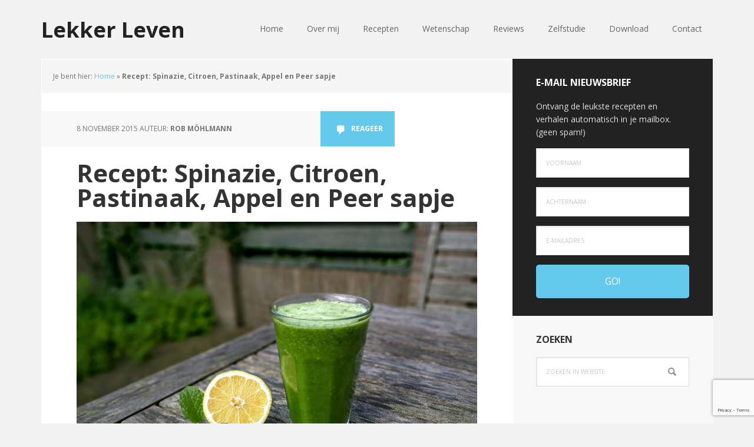

--- FILE ---
content_type: text/html; charset=UTF-8
request_url: https://lekker-leven.com/recept-spinazie-citroen-pastinaak-appel-en-peer-sapje/
body_size: 60738
content:
<!DOCTYPE html>
<html lang="nl-NL">
<head >
<meta charset="UTF-8" />
<meta name="viewport" content="width=device-width, initial-scale=1" />
<meta name='robots' content='index, follow, max-image-preview:large, max-snippet:-1, max-video-preview:-1' />

			<style type="text/css">
				.slide-excerpt { width: 30%; }
				.slide-excerpt { top: 0; }
				.slide-excerpt { left: 0; }
				.flexslider { max-width: 1140px; max-height: 445px; }
				.slide-image { max-height: 445px; }
			</style>
			<style type="text/css">
				@media only screen
				and (min-device-width : 320px)
				and (max-device-width : 480px) {
					.slide-excerpt { display: none !important; }
				}
			</style> 
	<!-- This site is optimized with the Yoast SEO plugin v26.6 - https://yoast.com/wordpress/plugins/seo/ -->
	<title>Recept: Spinazie, Citroen, Pastinaak, Appel en Peer sapje - Lekker Leven</title>
	<meta name="description" content="Een heerlijk sapje met onder andere spinazie en citroen. Een geweldige combinatie en met voldoende vezels voor je spijsvertering." />
	<link rel="canonical" href="https://lekker-leven.com/recept-spinazie-citroen-pastinaak-appel-en-peer-sapje/" />
	<meta property="og:locale" content="nl_NL" />
	<meta property="og:type" content="article" />
	<meta property="og:title" content="Recept: Spinazie, Citroen, Pastinaak, Appel en Peer sapje - Lekker Leven" />
	<meta property="og:description" content="Een heerlijk sapje met onder andere spinazie en citroen. Een geweldige combinatie en met voldoende vezels voor je spijsvertering." />
	<meta property="og:url" content="https://lekker-leven.com/recept-spinazie-citroen-pastinaak-appel-en-peer-sapje/" />
	<meta property="og:site_name" content="Lekker Leven" />
	<meta property="article:published_time" content="2015-11-08T17:30:12+00:00" />
	<meta property="article:modified_time" content="2016-03-28T07:15:01+00:00" />
	<meta property="og:image" content="https://lekker-leven.com/wp-content/uploads/2015/11/spinazie-citroen-sapje.jpg" />
	<meta property="og:image:width" content="700" />
	<meta property="og:image:height" content="525" />
	<meta property="og:image:type" content="image/jpeg" />
	<meta name="author" content="Rob Möhlmann" />
	<meta name="twitter:label1" content="Geschreven door" />
	<meta name="twitter:data1" content="Rob Möhlmann" />
	<meta name="twitter:label2" content="Geschatte leestijd" />
	<meta name="twitter:data2" content="1 minuut" />
	<script type="application/ld+json" class="yoast-schema-graph">{"@context":"https://schema.org","@graph":[{"@type":"WebPage","@id":"https://lekker-leven.com/recept-spinazie-citroen-pastinaak-appel-en-peer-sapje/","url":"https://lekker-leven.com/recept-spinazie-citroen-pastinaak-appel-en-peer-sapje/","name":"Recept: Spinazie, Citroen, Pastinaak, Appel en Peer sapje - Lekker Leven","isPartOf":{"@id":"https://lekker-leven.com/#website"},"primaryImageOfPage":{"@id":"https://lekker-leven.com/recept-spinazie-citroen-pastinaak-appel-en-peer-sapje/#primaryimage"},"image":{"@id":"https://lekker-leven.com/recept-spinazie-citroen-pastinaak-appel-en-peer-sapje/#primaryimage"},"thumbnailUrl":"https://lekker-leven.com/wp-content/uploads/2015/11/spinazie-citroen-sapje.jpg","datePublished":"2015-11-08T17:30:12+00:00","dateModified":"2016-03-28T07:15:01+00:00","author":{"@id":"https://lekker-leven.com/#/schema/person/1bf3fe772f4fc189d5e503de28faa91c"},"description":"Een heerlijk sapje met onder andere spinazie en citroen. Een geweldige combinatie en met voldoende vezels voor je spijsvertering.","breadcrumb":{"@id":"https://lekker-leven.com/recept-spinazie-citroen-pastinaak-appel-en-peer-sapje/#breadcrumb"},"inLanguage":"nl-NL","potentialAction":[{"@type":"ReadAction","target":["https://lekker-leven.com/recept-spinazie-citroen-pastinaak-appel-en-peer-sapje/"]}]},{"@type":"ImageObject","inLanguage":"nl-NL","@id":"https://lekker-leven.com/recept-spinazie-citroen-pastinaak-appel-en-peer-sapje/#primaryimage","url":"https://lekker-leven.com/wp-content/uploads/2015/11/spinazie-citroen-sapje.jpg","contentUrl":"https://lekker-leven.com/wp-content/uploads/2015/11/spinazie-citroen-sapje.jpg","width":700,"height":525,"caption":"spinazie-citroen-sapje"},{"@type":"BreadcrumbList","@id":"https://lekker-leven.com/recept-spinazie-citroen-pastinaak-appel-en-peer-sapje/#breadcrumb","itemListElement":[{"@type":"ListItem","position":1,"name":"Home","item":"https://lekker-leven.com/"},{"@type":"ListItem","position":2,"name":"Recept: Spinazie, Citroen, Pastinaak, Appel en Peer sapje"}]},{"@type":"WebSite","@id":"https://lekker-leven.com/#website","url":"https://lekker-leven.com/","name":"Lekker Leven","description":"Ik help mensen gezond te eten, af te vallen, minder ziek te worden en daardoor langer te leven","potentialAction":[{"@type":"SearchAction","target":{"@type":"EntryPoint","urlTemplate":"https://lekker-leven.com/?s={search_term_string}"},"query-input":{"@type":"PropertyValueSpecification","valueRequired":true,"valueName":"search_term_string"}}],"inLanguage":"nl-NL"},{"@type":"Person","@id":"https://lekker-leven.com/#/schema/person/1bf3fe772f4fc189d5e503de28faa91c","name":"Rob Möhlmann","image":{"@type":"ImageObject","inLanguage":"nl-NL","@id":"https://lekker-leven.com/#/schema/person/image/","url":"https://secure.gravatar.com/avatar/667045be4682868ab4de57ae2b19ee594e2ba08784b348b17537ae636f5e2d65?s=96&d=mm&r=g","contentUrl":"https://secure.gravatar.com/avatar/667045be4682868ab4de57ae2b19ee594e2ba08784b348b17537ae636f5e2d65?s=96&d=mm&r=g","caption":"Rob Möhlmann"},"description":"Lekker Leven is een initiatief van Rob Möhlmann. Sinds 2012 is hij bewuster gaan leven en sinds 2014 besloot hij om geen dierlijke producten meer te eten. Via zijn persoonlijke ervaringen wil hij laten zien dat gezond en bewust leven leuk, lekker en boeiend kan zijn. Check deze handige sitemap voor een overzicht van alle artikelen op deze website.","sameAs":["https://x.com/robmohlmann"],"url":"https://lekker-leven.com/author/rob/"}]}</script>
	<!-- / Yoast SEO plugin. -->


<link rel='dns-prefetch' href='//fonts.googleapis.com' />
<link rel="alternate" type="application/rss+xml" title="Lekker Leven &raquo; feed" href="https://lekker-leven.com/feed/" />
<link rel="alternate" type="application/rss+xml" title="Lekker Leven &raquo; reacties feed" href="https://lekker-leven.com/comments/feed/" />
<link rel="alternate" type="application/rss+xml" title="Lekker Leven &raquo; Recept: Spinazie, Citroen, Pastinaak, Appel en Peer sapje reacties feed" href="https://lekker-leven.com/recept-spinazie-citroen-pastinaak-appel-en-peer-sapje/feed/" />
<link rel="alternate" title="oEmbed (JSON)" type="application/json+oembed" href="https://lekker-leven.com/wp-json/oembed/1.0/embed?url=https%3A%2F%2Flekker-leven.com%2Frecept-spinazie-citroen-pastinaak-appel-en-peer-sapje%2F" />
<link rel="alternate" title="oEmbed (XML)" type="text/xml+oembed" href="https://lekker-leven.com/wp-json/oembed/1.0/embed?url=https%3A%2F%2Flekker-leven.com%2Frecept-spinazie-citroen-pastinaak-appel-en-peer-sapje%2F&#038;format=xml" />
		<!-- This site uses the Google Analytics by MonsterInsights plugin v9.11.0 - Using Analytics tracking - https://www.monsterinsights.com/ -->
		<!-- Opmerking: MonsterInsights is momenteel niet geconfigureerd op deze site. De site eigenaar moet authenticeren met Google Analytics in de MonsterInsights instellingen scherm. -->
					<!-- No tracking code set -->
				<!-- / Google Analytics by MonsterInsights -->
		<style id='wp-img-auto-sizes-contain-inline-css' type='text/css'>
img:is([sizes=auto i],[sizes^="auto," i]){contain-intrinsic-size:3000px 1500px}
/*# sourceURL=wp-img-auto-sizes-contain-inline-css */
</style>
<link rel='stylesheet' id='genesis-simple-share-plugin-css-css' href='https://lekker-leven.com/wp-content/plugins/genesis-simple-share/assets/css/share.min.css?ver=0.1.0' type='text/css' media='all' />
<link rel='stylesheet' id='genesis-simple-share-genericons-css-css' href='https://lekker-leven.com/wp-content/plugins/genesis-simple-share/assets/css/genericons.min.css?ver=0.1.0' type='text/css' media='all' />
<link rel='stylesheet' id='executive-pro-css' href='https://lekker-leven.com/wp-content/themes/executive-pro/style.css?ver=3.2.3' type='text/css' media='all' />
<style id='wp-emoji-styles-inline-css' type='text/css'>

	img.wp-smiley, img.emoji {
		display: inline !important;
		border: none !important;
		box-shadow: none !important;
		height: 1em !important;
		width: 1em !important;
		margin: 0 0.07em !important;
		vertical-align: -0.1em !important;
		background: none !important;
		padding: 0 !important;
	}
/*# sourceURL=wp-emoji-styles-inline-css */
</style>
<style id='wp-block-library-inline-css' type='text/css'>
:root{--wp-block-synced-color:#7a00df;--wp-block-synced-color--rgb:122,0,223;--wp-bound-block-color:var(--wp-block-synced-color);--wp-editor-canvas-background:#ddd;--wp-admin-theme-color:#007cba;--wp-admin-theme-color--rgb:0,124,186;--wp-admin-theme-color-darker-10:#006ba1;--wp-admin-theme-color-darker-10--rgb:0,107,160.5;--wp-admin-theme-color-darker-20:#005a87;--wp-admin-theme-color-darker-20--rgb:0,90,135;--wp-admin-border-width-focus:2px}@media (min-resolution:192dpi){:root{--wp-admin-border-width-focus:1.5px}}.wp-element-button{cursor:pointer}:root .has-very-light-gray-background-color{background-color:#eee}:root .has-very-dark-gray-background-color{background-color:#313131}:root .has-very-light-gray-color{color:#eee}:root .has-very-dark-gray-color{color:#313131}:root .has-vivid-green-cyan-to-vivid-cyan-blue-gradient-background{background:linear-gradient(135deg,#00d084,#0693e3)}:root .has-purple-crush-gradient-background{background:linear-gradient(135deg,#34e2e4,#4721fb 50%,#ab1dfe)}:root .has-hazy-dawn-gradient-background{background:linear-gradient(135deg,#faaca8,#dad0ec)}:root .has-subdued-olive-gradient-background{background:linear-gradient(135deg,#fafae1,#67a671)}:root .has-atomic-cream-gradient-background{background:linear-gradient(135deg,#fdd79a,#004a59)}:root .has-nightshade-gradient-background{background:linear-gradient(135deg,#330968,#31cdcf)}:root .has-midnight-gradient-background{background:linear-gradient(135deg,#020381,#2874fc)}:root{--wp--preset--font-size--normal:16px;--wp--preset--font-size--huge:42px}.has-regular-font-size{font-size:1em}.has-larger-font-size{font-size:2.625em}.has-normal-font-size{font-size:var(--wp--preset--font-size--normal)}.has-huge-font-size{font-size:var(--wp--preset--font-size--huge)}.has-text-align-center{text-align:center}.has-text-align-left{text-align:left}.has-text-align-right{text-align:right}.has-fit-text{white-space:nowrap!important}#end-resizable-editor-section{display:none}.aligncenter{clear:both}.items-justified-left{justify-content:flex-start}.items-justified-center{justify-content:center}.items-justified-right{justify-content:flex-end}.items-justified-space-between{justify-content:space-between}.screen-reader-text{border:0;clip-path:inset(50%);height:1px;margin:-1px;overflow:hidden;padding:0;position:absolute;width:1px;word-wrap:normal!important}.screen-reader-text:focus{background-color:#ddd;clip-path:none;color:#444;display:block;font-size:1em;height:auto;left:5px;line-height:normal;padding:15px 23px 14px;text-decoration:none;top:5px;width:auto;z-index:100000}html :where(.has-border-color){border-style:solid}html :where([style*=border-top-color]){border-top-style:solid}html :where([style*=border-right-color]){border-right-style:solid}html :where([style*=border-bottom-color]){border-bottom-style:solid}html :where([style*=border-left-color]){border-left-style:solid}html :where([style*=border-width]){border-style:solid}html :where([style*=border-top-width]){border-top-style:solid}html :where([style*=border-right-width]){border-right-style:solid}html :where([style*=border-bottom-width]){border-bottom-style:solid}html :where([style*=border-left-width]){border-left-style:solid}html :where(img[class*=wp-image-]){height:auto;max-width:100%}:where(figure){margin:0 0 1em}html :where(.is-position-sticky){--wp-admin--admin-bar--position-offset:var(--wp-admin--admin-bar--height,0px)}@media screen and (max-width:600px){html :where(.is-position-sticky){--wp-admin--admin-bar--position-offset:0px}}

/*# sourceURL=wp-block-library-inline-css */
</style><style id='global-styles-inline-css' type='text/css'>
:root{--wp--preset--aspect-ratio--square: 1;--wp--preset--aspect-ratio--4-3: 4/3;--wp--preset--aspect-ratio--3-4: 3/4;--wp--preset--aspect-ratio--3-2: 3/2;--wp--preset--aspect-ratio--2-3: 2/3;--wp--preset--aspect-ratio--16-9: 16/9;--wp--preset--aspect-ratio--9-16: 9/16;--wp--preset--color--black: #000000;--wp--preset--color--cyan-bluish-gray: #abb8c3;--wp--preset--color--white: #ffffff;--wp--preset--color--pale-pink: #f78da7;--wp--preset--color--vivid-red: #cf2e2e;--wp--preset--color--luminous-vivid-orange: #ff6900;--wp--preset--color--luminous-vivid-amber: #fcb900;--wp--preset--color--light-green-cyan: #7bdcb5;--wp--preset--color--vivid-green-cyan: #00d084;--wp--preset--color--pale-cyan-blue: #8ed1fc;--wp--preset--color--vivid-cyan-blue: #0693e3;--wp--preset--color--vivid-purple: #9b51e0;--wp--preset--gradient--vivid-cyan-blue-to-vivid-purple: linear-gradient(135deg,rgb(6,147,227) 0%,rgb(155,81,224) 100%);--wp--preset--gradient--light-green-cyan-to-vivid-green-cyan: linear-gradient(135deg,rgb(122,220,180) 0%,rgb(0,208,130) 100%);--wp--preset--gradient--luminous-vivid-amber-to-luminous-vivid-orange: linear-gradient(135deg,rgb(252,185,0) 0%,rgb(255,105,0) 100%);--wp--preset--gradient--luminous-vivid-orange-to-vivid-red: linear-gradient(135deg,rgb(255,105,0) 0%,rgb(207,46,46) 100%);--wp--preset--gradient--very-light-gray-to-cyan-bluish-gray: linear-gradient(135deg,rgb(238,238,238) 0%,rgb(169,184,195) 100%);--wp--preset--gradient--cool-to-warm-spectrum: linear-gradient(135deg,rgb(74,234,220) 0%,rgb(151,120,209) 20%,rgb(207,42,186) 40%,rgb(238,44,130) 60%,rgb(251,105,98) 80%,rgb(254,248,76) 100%);--wp--preset--gradient--blush-light-purple: linear-gradient(135deg,rgb(255,206,236) 0%,rgb(152,150,240) 100%);--wp--preset--gradient--blush-bordeaux: linear-gradient(135deg,rgb(254,205,165) 0%,rgb(254,45,45) 50%,rgb(107,0,62) 100%);--wp--preset--gradient--luminous-dusk: linear-gradient(135deg,rgb(255,203,112) 0%,rgb(199,81,192) 50%,rgb(65,88,208) 100%);--wp--preset--gradient--pale-ocean: linear-gradient(135deg,rgb(255,245,203) 0%,rgb(182,227,212) 50%,rgb(51,167,181) 100%);--wp--preset--gradient--electric-grass: linear-gradient(135deg,rgb(202,248,128) 0%,rgb(113,206,126) 100%);--wp--preset--gradient--midnight: linear-gradient(135deg,rgb(2,3,129) 0%,rgb(40,116,252) 100%);--wp--preset--font-size--small: 13px;--wp--preset--font-size--medium: 20px;--wp--preset--font-size--large: 36px;--wp--preset--font-size--x-large: 42px;--wp--preset--spacing--20: 0.44rem;--wp--preset--spacing--30: 0.67rem;--wp--preset--spacing--40: 1rem;--wp--preset--spacing--50: 1.5rem;--wp--preset--spacing--60: 2.25rem;--wp--preset--spacing--70: 3.38rem;--wp--preset--spacing--80: 5.06rem;--wp--preset--shadow--natural: 6px 6px 9px rgba(0, 0, 0, 0.2);--wp--preset--shadow--deep: 12px 12px 50px rgba(0, 0, 0, 0.4);--wp--preset--shadow--sharp: 6px 6px 0px rgba(0, 0, 0, 0.2);--wp--preset--shadow--outlined: 6px 6px 0px -3px rgb(255, 255, 255), 6px 6px rgb(0, 0, 0);--wp--preset--shadow--crisp: 6px 6px 0px rgb(0, 0, 0);}:where(.is-layout-flex){gap: 0.5em;}:where(.is-layout-grid){gap: 0.5em;}body .is-layout-flex{display: flex;}.is-layout-flex{flex-wrap: wrap;align-items: center;}.is-layout-flex > :is(*, div){margin: 0;}body .is-layout-grid{display: grid;}.is-layout-grid > :is(*, div){margin: 0;}:where(.wp-block-columns.is-layout-flex){gap: 2em;}:where(.wp-block-columns.is-layout-grid){gap: 2em;}:where(.wp-block-post-template.is-layout-flex){gap: 1.25em;}:where(.wp-block-post-template.is-layout-grid){gap: 1.25em;}.has-black-color{color: var(--wp--preset--color--black) !important;}.has-cyan-bluish-gray-color{color: var(--wp--preset--color--cyan-bluish-gray) !important;}.has-white-color{color: var(--wp--preset--color--white) !important;}.has-pale-pink-color{color: var(--wp--preset--color--pale-pink) !important;}.has-vivid-red-color{color: var(--wp--preset--color--vivid-red) !important;}.has-luminous-vivid-orange-color{color: var(--wp--preset--color--luminous-vivid-orange) !important;}.has-luminous-vivid-amber-color{color: var(--wp--preset--color--luminous-vivid-amber) !important;}.has-light-green-cyan-color{color: var(--wp--preset--color--light-green-cyan) !important;}.has-vivid-green-cyan-color{color: var(--wp--preset--color--vivid-green-cyan) !important;}.has-pale-cyan-blue-color{color: var(--wp--preset--color--pale-cyan-blue) !important;}.has-vivid-cyan-blue-color{color: var(--wp--preset--color--vivid-cyan-blue) !important;}.has-vivid-purple-color{color: var(--wp--preset--color--vivid-purple) !important;}.has-black-background-color{background-color: var(--wp--preset--color--black) !important;}.has-cyan-bluish-gray-background-color{background-color: var(--wp--preset--color--cyan-bluish-gray) !important;}.has-white-background-color{background-color: var(--wp--preset--color--white) !important;}.has-pale-pink-background-color{background-color: var(--wp--preset--color--pale-pink) !important;}.has-vivid-red-background-color{background-color: var(--wp--preset--color--vivid-red) !important;}.has-luminous-vivid-orange-background-color{background-color: var(--wp--preset--color--luminous-vivid-orange) !important;}.has-luminous-vivid-amber-background-color{background-color: var(--wp--preset--color--luminous-vivid-amber) !important;}.has-light-green-cyan-background-color{background-color: var(--wp--preset--color--light-green-cyan) !important;}.has-vivid-green-cyan-background-color{background-color: var(--wp--preset--color--vivid-green-cyan) !important;}.has-pale-cyan-blue-background-color{background-color: var(--wp--preset--color--pale-cyan-blue) !important;}.has-vivid-cyan-blue-background-color{background-color: var(--wp--preset--color--vivid-cyan-blue) !important;}.has-vivid-purple-background-color{background-color: var(--wp--preset--color--vivid-purple) !important;}.has-black-border-color{border-color: var(--wp--preset--color--black) !important;}.has-cyan-bluish-gray-border-color{border-color: var(--wp--preset--color--cyan-bluish-gray) !important;}.has-white-border-color{border-color: var(--wp--preset--color--white) !important;}.has-pale-pink-border-color{border-color: var(--wp--preset--color--pale-pink) !important;}.has-vivid-red-border-color{border-color: var(--wp--preset--color--vivid-red) !important;}.has-luminous-vivid-orange-border-color{border-color: var(--wp--preset--color--luminous-vivid-orange) !important;}.has-luminous-vivid-amber-border-color{border-color: var(--wp--preset--color--luminous-vivid-amber) !important;}.has-light-green-cyan-border-color{border-color: var(--wp--preset--color--light-green-cyan) !important;}.has-vivid-green-cyan-border-color{border-color: var(--wp--preset--color--vivid-green-cyan) !important;}.has-pale-cyan-blue-border-color{border-color: var(--wp--preset--color--pale-cyan-blue) !important;}.has-vivid-cyan-blue-border-color{border-color: var(--wp--preset--color--vivid-cyan-blue) !important;}.has-vivid-purple-border-color{border-color: var(--wp--preset--color--vivid-purple) !important;}.has-vivid-cyan-blue-to-vivid-purple-gradient-background{background: var(--wp--preset--gradient--vivid-cyan-blue-to-vivid-purple) !important;}.has-light-green-cyan-to-vivid-green-cyan-gradient-background{background: var(--wp--preset--gradient--light-green-cyan-to-vivid-green-cyan) !important;}.has-luminous-vivid-amber-to-luminous-vivid-orange-gradient-background{background: var(--wp--preset--gradient--luminous-vivid-amber-to-luminous-vivid-orange) !important;}.has-luminous-vivid-orange-to-vivid-red-gradient-background{background: var(--wp--preset--gradient--luminous-vivid-orange-to-vivid-red) !important;}.has-very-light-gray-to-cyan-bluish-gray-gradient-background{background: var(--wp--preset--gradient--very-light-gray-to-cyan-bluish-gray) !important;}.has-cool-to-warm-spectrum-gradient-background{background: var(--wp--preset--gradient--cool-to-warm-spectrum) !important;}.has-blush-light-purple-gradient-background{background: var(--wp--preset--gradient--blush-light-purple) !important;}.has-blush-bordeaux-gradient-background{background: var(--wp--preset--gradient--blush-bordeaux) !important;}.has-luminous-dusk-gradient-background{background: var(--wp--preset--gradient--luminous-dusk) !important;}.has-pale-ocean-gradient-background{background: var(--wp--preset--gradient--pale-ocean) !important;}.has-electric-grass-gradient-background{background: var(--wp--preset--gradient--electric-grass) !important;}.has-midnight-gradient-background{background: var(--wp--preset--gradient--midnight) !important;}.has-small-font-size{font-size: var(--wp--preset--font-size--small) !important;}.has-medium-font-size{font-size: var(--wp--preset--font-size--medium) !important;}.has-large-font-size{font-size: var(--wp--preset--font-size--large) !important;}.has-x-large-font-size{font-size: var(--wp--preset--font-size--x-large) !important;}
/*# sourceURL=global-styles-inline-css */
</style>

<style id='classic-theme-styles-inline-css' type='text/css'>
/*! This file is auto-generated */
.wp-block-button__link{color:#fff;background-color:#32373c;border-radius:9999px;box-shadow:none;text-decoration:none;padding:calc(.667em + 2px) calc(1.333em + 2px);font-size:1.125em}.wp-block-file__button{background:#32373c;color:#fff;text-decoration:none}
/*# sourceURL=/wp-includes/css/classic-themes.min.css */
</style>
<link rel='stylesheet' id='contact-form-7-css' href='https://lekker-leven.com/wp-content/plugins/contact-form-7/includes/css/styles.css?ver=6.1.4' type='text/css' media='all' />
<link rel='stylesheet' id='font-awesome-css' href='https://lekker-leven.com/wp-content/plugins/smooth-scroll-up/css/font-awesome.min.css?ver=4.6.3' type='text/css' media='all' />
<link rel='stylesheet' id='scrollup-css-css' href='https://lekker-leven.com/wp-content/plugins/smooth-scroll-up/css/scrollup.css?ver=6.9' type='text/css' media='all' />
<link rel='stylesheet' id='dashicons-css' href='https://lekker-leven.com/wp-includes/css/dashicons.min.css?ver=6.9' type='text/css' media='all' />
<link crossorigin="anonymous" rel='stylesheet' id='google-font-css' href='//fonts.googleapis.com/css?family=Open+Sans%3A400italic%2C700italic%2C400%2C700&#038;ver=3.2.3' type='text/css' media='all' />
<link rel='stylesheet' id='simple-social-icons-font-css' href='https://lekker-leven.com/wp-content/plugins/simple-social-icons/css/style.css?ver=4.0.0' type='text/css' media='all' />
<link rel='stylesheet' id='slider_styles-css' href='https://lekker-leven.com/wp-content/plugins/genesis-responsive-slider/assets/style.css?ver=1.0.1' type='text/css' media='all' />
<script type="text/javascript" src="https://lekker-leven.com/wp-includes/js/jquery/jquery.min.js?ver=3.7.1" id="jquery-core-js"></script>
<script type="text/javascript" src="https://lekker-leven.com/wp-includes/js/jquery/jquery-migrate.min.js?ver=3.4.1" id="jquery-migrate-js"></script>
<script type="text/javascript" src="https://lekker-leven.com/wp-content/plugins/genesis-simple-share/assets/js/sharrre/jquery.sharrre.min.js?ver=0.1.0" id="genesis-simple-share-plugin-js-js"></script>
<script type="text/javascript" src="https://lekker-leven.com/wp-content/plugins/genesis-simple-share/assets/js/waypoints.min.js?ver=0.1.0" id="genesis-simple-share-waypoint-js-js"></script>
<link rel="https://api.w.org/" href="https://lekker-leven.com/wp-json/" /><link rel="alternate" title="JSON" type="application/json" href="https://lekker-leven.com/wp-json/wp/v2/posts/657" /><link rel="EditURI" type="application/rsd+xml" title="RSD" href="https://lekker-leven.com/xmlrpc.php?rsd" />
<meta name="generator" content="WordPress 6.9" />
<link rel='shortlink' href='https://lekker-leven.com/?p=657' />
                    <!-- Tracking code generated with Simple Universal Google Analytics plugin v1.0.5 -->
                    <script>
                    (function(i,s,o,g,r,a,m){i['GoogleAnalyticsObject']=r;i[r]=i[r]||function(){
                    (i[r].q=i[r].q||[]).push(arguments)},i[r].l=1*new Date();a=s.createElement(o),
                    m=s.getElementsByTagName(o)[0];a.async=1;a.src=g;m.parentNode.insertBefore(a,m)
                    })(window,document,'script','//www.google-analytics.com/analytics.js','ga');

                    ga('create', 'UA-68149292-1', 'auto');
                    ga('send', 'pageview');

                    </script>
                    <!-- / Simple Universal Google Analytics plugin --><link rel="amphtml" href="https://lekker-leven.com/recept-spinazie-citroen-pastinaak-appel-en-peer-sapje/amp/"><link rel="icon" href="https://lekker-leven.com/wp-content/uploads/2016/01/cropped-lekker-leven-logo-32x32.png" sizes="32x32" />
<link rel="icon" href="https://lekker-leven.com/wp-content/uploads/2016/01/cropped-lekker-leven-logo-192x192.png" sizes="192x192" />
<link rel="apple-touch-icon" href="https://lekker-leven.com/wp-content/uploads/2016/01/cropped-lekker-leven-logo-180x180.png" />
<meta name="msapplication-TileImage" content="https://lekker-leven.com/wp-content/uploads/2016/01/cropped-lekker-leven-logo-270x270.png" />
</head>
<body data-rsssl=1 class="wp-singular post-template-default single single-post postid-657 single-format-standard wp-theme-genesis wp-child-theme-executive-pro content-sidebar genesis-breadcrumbs-visible genesis-footer-widgets-visible"><div class="site-container"><ul class="genesis-skip-link"><li><a href="#genesis-content" class="screen-reader-shortcut"> Door naar de hoofd inhoud</a></li><li><a href="#genesis-sidebar-primary" class="screen-reader-shortcut"> Spring naar de eerste sidebar</a></li><li><a href="#genesis-footer-widgets" class="screen-reader-shortcut"> Spring naar de voettekst</a></li></ul><header class="site-header"><div class="wrap"><div class="title-area"><p class="site-title"><a href="https://lekker-leven.com/">Lekker Leven</a></p></div><div class="widget-area header-widget-area"><section id="nav_menu-2" class="widget widget_nav_menu"><div class="widget-wrap"><nav class="nav-header"><ul id="menu-hoofdmenu" class="menu genesis-nav-menu js-superfish"><li id="menu-item-2278" class="menu-item menu-item-type-custom menu-item-object-custom menu-item-home menu-item-2278"><a href="https://lekker-leven.com/"><span >Home</span></a></li>
<li id="menu-item-1136" class="menu-item menu-item-type-post_type menu-item-object-page menu-item-has-children menu-item-1136"><a href="https://lekker-leven.com/onze-reis-naar-een-gezonde-levensstijl/"><span >Over mij</span></a>
<ul class="sub-menu">
	<li id="menu-item-2347" class="menu-item menu-item-type-taxonomy menu-item-object-category menu-item-2347"><a href="https://lekker-leven.com/vegan-challenge/"><span >Vegan Challenge</span></a></li>
</ul>
</li>
<li id="menu-item-2346" class="menu-item menu-item-type-taxonomy menu-item-object-category current-post-ancestor menu-item-has-children menu-item-2346"><a href="https://lekker-leven.com/recepten/"><span >Recepten</span></a>
<ul class="sub-menu">
	<li id="menu-item-1275" class="menu-item menu-item-type-taxonomy menu-item-object-category menu-item-1275"><a href="https://lekker-leven.com/recepten/ontbijt/"><span >Ontbijt</span></a></li>
	<li id="menu-item-1276" class="menu-item menu-item-type-taxonomy menu-item-object-category menu-item-1276"><a href="https://lekker-leven.com/recepten/lunch/"><span >Lunch</span></a></li>
	<li id="menu-item-1277" class="menu-item menu-item-type-taxonomy menu-item-object-category menu-item-1277"><a href="https://lekker-leven.com/recepten/diner/"><span >Diner</span></a></li>
	<li id="menu-item-1278" class="menu-item menu-item-type-taxonomy menu-item-object-category current-post-ancestor current-menu-parent current-post-parent menu-item-1278"><a href="https://lekker-leven.com/recepten/smoothies/"><span >Smoothies</span></a></li>
	<li id="menu-item-1279" class="menu-item menu-item-type-taxonomy menu-item-object-category menu-item-1279"><a href="https://lekker-leven.com/recepten/snacks/"><span >Snacks</span></a></li>
</ul>
</li>
<li id="menu-item-2345" class="menu-item menu-item-type-taxonomy menu-item-object-category menu-item-has-children menu-item-2345"><a href="https://lekker-leven.com/wetenschap/"><span >Wetenschap</span></a>
<ul class="sub-menu">
	<li id="menu-item-555" class="menu-item menu-item-type-taxonomy menu-item-object-category menu-item-555"><a href="https://lekker-leven.com/wetenschap/beleving/"><span >Beleving</span></a></li>
	<li id="menu-item-270" class="menu-item menu-item-type-taxonomy menu-item-object-category menu-item-270"><a href="https://lekker-leven.com/wetenschap/beweging/"><span >Beweging</span></a></li>
</ul>
</li>
<li id="menu-item-1562" class="menu-item menu-item-type-taxonomy menu-item-object-category menu-item-1562"><a href="https://lekker-leven.com/reviews/"><span >Reviews</span></a></li>
<li id="menu-item-2185" class="menu-item menu-item-type-post_type menu-item-object-page menu-item-2185"><a href="https://lekker-leven.com/zelfstudie/"><span >Zelfstudie</span></a></li>
<li id="menu-item-1934" class="menu-item menu-item-type-post_type menu-item-object-page menu-item-1934"><a href="https://lekker-leven.com/downloads/"><span >Download</span></a></li>
<li id="menu-item-2364" class="menu-item menu-item-type-post_type menu-item-object-page menu-item-2364"><a href="https://lekker-leven.com/contact/"><span >Contact</span></a></li>
</ul></nav></div></section>
</div></div></header><div class="site-inner"><div class="content-sidebar-wrap"><main class="content" id="genesis-content"><div class="breadcrumb">	Je bent hier:
<span><span><a href="https://lekker-leven.com/">Home</a></span> » <span class="breadcrumb_last" aria-current="page"><strong>Recept: Spinazie, Citroen, Pastinaak, Appel en Peer sapje</strong></span></span></div><article class="post-657 post type-post status-publish format-standard has-post-thumbnail category-smoothies tag-appel tag-citroen tag-munt tag-pastinaak tag-sap tag-spinazie entry" aria-label="Recept: Spinazie, Citroen, Pastinaak, Appel en Peer sapje"><header class="entry-header"><p class="entry-meta"><time class="entry-time">8 november 2015</time> Auteur: <span class="entry-author"><a href="https://lekker-leven.com/author/rob/" class="entry-author-link" rel="author"><span class="entry-author-name">Rob Möhlmann</span></a></span> <span class="entry-comments-link"><a href="https://lekker-leven.com/recept-spinazie-citroen-pastinaak-appel-en-peer-sapje/#respond">Reageer</a></span> </p><h1 class="entry-title">Recept: Spinazie, Citroen, Pastinaak, Appel en Peer sapje</h1>
</header><div class="entry-content"><p><img decoding="async" class="alignnone size-full wp-image-659" src="https://lekker-leven.com/wp-content/uploads/2015/11/spinazie-citroen-sapje.jpg" alt="spinazie-citroen-sapje" width="700" height="525" srcset="https://lekker-leven.com/wp-content/uploads/2015/11/spinazie-citroen-sapje.jpg 700w, https://lekker-leven.com/wp-content/uploads/2015/11/spinazie-citroen-sapje-300x225.jpg 300w, https://lekker-leven.com/wp-content/uploads/2015/11/spinazie-citroen-sapje-175x131.jpg 175w, https://lekker-leven.com/wp-content/uploads/2015/11/spinazie-citroen-sapje-667x500.jpg 667w" sizes="(max-width: 700px) 100vw, 700px" /></p>
<p>Vanmorgen heb ik samen met Petra dit heerlijke sapje gemaakt. Een heerlijke sapje van spinazie, citroen, pastinaak, appel en peer. Met als extra verse munt uit de tuin. Volgens de laatste adviezen van de Gezondheidsraad zou het drinken van vruchtensappen en smoothies helemaal niet zo gezond zijn. Voedingswetenschapper Liesbeth Smit zegt:</p>
<blockquote><p>“Het klopt inderdaad dat een glas verse jus d’orange bijna net zo ongezond is als frisdrank”, verklaart voedingswetenschapper Liesbeth Smit. “Als je een sinaasappel uitperst, gooi je namelijk het gezondste, de vezels, van die sinaasappel weg. Je drinkt het sap, dat alleen bestaat uit water, een paar vitamines en suiker.”</p></blockquote>
<p>Hoe graag ik ook het advies van deze voedingswetenschapper zou willen geloven, hoe meer ik begin te denken dat haar mening gekleurd is en zich voornamelijk richt op dat wat het voedingscentrum vraagt.</p>
<p>Persoonlijk zeggen de duizenden verhalen van mensen die hun gezondheid zien verbeteren door het drinken van sap en groene smoothies mij veel meer dan een commerciële voedingswetenschapper die haar mening verkoopt aan radio en televisie. De films <a href="http://www.superjuiceme.com/" target="_blank">Super Juice Me</a> van Jason Vale of <a href="http://www.fatsickandnearlydead.com/" target="_blank">Fat, Sick &amp; Nearly Dead</a> van Joe Cross zijn wat dat betreft echte eye openers voor mij geweest.</p>
<h2>Ingrediënten:</h2>
<p>1 grote appel<br />
1 peer<br />
1 pastinaak<br />
150 gram bladspinazie<br />
1/4 citroen<br />
2 takjes munt</p>
<h2>Werkwijze:</h2>
<p>Juice alle ingrediënten in de juicer of sapcentrifuge tot een heerlijk sapje. Wanneer je de grove zeef gebruikt krijg je voldoende vezels binnen. Is mevrouw Liesbeth Smit ook weer blij.</p>
<div class="share-after share-filled share-medium" id="share-after-657"><div class="facebook" id="facebook-after-657" data-url="https://lekker-leven.com/recept-spinazie-citroen-pastinaak-appel-en-peer-sapje/" data-urlalt="https://lekker-leven.com/?p=657" data-text="Recept: Spinazie, Citroen, Pastinaak, Appel en Peer sapje" data-title="Share" data-reader="Share on Facebook" data-count="%s shares on Facebook"></div><div class="twitter" id="twitter-after-657" data-url="https://lekker-leven.com/recept-spinazie-citroen-pastinaak-appel-en-peer-sapje/" data-urlalt="https://lekker-leven.com/?p=657" data-text="Recept: Spinazie, Citroen, Pastinaak, Appel en Peer sapje" data-title="Share" data-reader="Share this" data-count="%s Shares"></div><div class="pinterest" id="pinterest-after-657" data-url="https://lekker-leven.com/recept-spinazie-citroen-pastinaak-appel-en-peer-sapje/" data-urlalt="https://lekker-leven.com/?p=657" data-text="Recept: Spinazie, Citroen, Pastinaak, Appel en Peer sapje" data-title="Pin" data-reader="Pin this" data-count="%s Pins"></div><div class="linkedin" id="linkedin-after-657" data-url="https://lekker-leven.com/recept-spinazie-citroen-pastinaak-appel-en-peer-sapje/" data-urlalt="https://lekker-leven.com/?p=657" data-text="Recept: Spinazie, Citroen, Pastinaak, Appel en Peer sapje" data-title="Share" data-reader="Share on LinkedIn" data-count="%s shares on LinkedIn"></div></div>
			<script type='text/javascript'>
				jQuery(document).ready(function($) {
					$('#facebook-after-657').sharrre({
										  share: {
										    facebook: true
										  },
										  urlCurl: 'https://lekker-leven.com/wp-content/plugins/genesis-simple-share/assets/js/sharrre/sharrre.php',
										  enableHover: false,
										  enableTracking: true,
										  disableCount: true,
										  buttons: {  },
										  click: function(api, options){
										    api.simulateClick();
										    api.openPopup('facebook');
										  }
										});
$('#twitter-after-657').sharrre({
										  share: {
										    twitter: true
										  },
										  urlCurl: 'https://lekker-leven.com/wp-content/plugins/genesis-simple-share/assets/js/sharrre/sharrre.php',
										  enableHover: false,
										  enableTracking: true,
										  disableCount: true,
										  buttons: {  twitter: { via: 'lekker_leven' } },
										  click: function(api, options){
										    api.simulateClick();
										    api.openPopup('twitter');
										  }
										});
$('#pinterest-after-657').sharrre({
										  share: {
										    pinterest: true
										  },
										  urlCurl: 'https://lekker-leven.com/wp-content/plugins/genesis-simple-share/assets/js/sharrre/sharrre.php',
										  enableHover: false,
										  enableTracking: true,
										  disableCount: true,
										  buttons: {  pinterest: { media: 'https://lekker-leven.com/wp-content/uploads/2015/11/spinazie-citroen-sapje.jpg', description: 'Recept: Spinazie, Citroen, Pastinaak, Appel en Peer sapje' } },
										  click: function(api, options){
										    api.simulateClick();
										    api.openPopup('pinterest');
										  }
										});
$('#linkedin-after-657').sharrre({
										  share: {
										    linkedin: true
										  },
										  urlCurl: 'https://lekker-leven.com/wp-content/plugins/genesis-simple-share/assets/js/sharrre/sharrre.php',
										  enableHover: false,
										  enableTracking: true,
										  disableCount: true,
										  buttons: {  },
										  click: function(api, options){
										    api.simulateClick();
										    api.openPopup('linkedin');
										  }
										});

				});
		</script></div><footer class="entry-footer"><p class="entry-meta"><span class="entry-categories">Categorie: <a href="https://lekker-leven.com/recepten/smoothies/" rel="category tag">Smoothies</a></span> <span class="entry-tags">Tags: <a href="https://lekker-leven.com/tag/appel/" rel="tag">appel</a>, <a href="https://lekker-leven.com/tag/citroen/" rel="tag">citroen</a>, <a href="https://lekker-leven.com/tag/munt/" rel="tag">munt</a>, <a href="https://lekker-leven.com/tag/pastinaak/" rel="tag">pastinaak</a>, <a href="https://lekker-leven.com/tag/sap/" rel="tag">sap</a>, <a href="https://lekker-leven.com/tag/spinazie/" rel="tag">spinazie</a></span> </p></footer></article><div class="after-entry widget-area"></div><section class="author-box"><img alt='' src='https://secure.gravatar.com/avatar/667045be4682868ab4de57ae2b19ee594e2ba08784b348b17537ae636f5e2d65?s=70&#038;d=mm&#038;r=g' srcset='https://secure.gravatar.com/avatar/667045be4682868ab4de57ae2b19ee594e2ba08784b348b17537ae636f5e2d65?s=140&#038;d=mm&#038;r=g 2x' class='avatar avatar-70 photo' height='70' width='70' decoding='async'/><h4 class="author-box-title">Over <span itemprop="name">Rob Möhlmann</span></h4><div class="author-box-content" itemprop="description"><p>Lekker Leven is een initiatief van Rob Möhlmann. Sinds 2012 is hij bewuster gaan leven en sinds 2014 besloot hij om geen dierlijke producten meer te eten. Via zijn persoonlijke ervaringen wil hij laten zien dat gezond en bewust leven leuk, lekker en boeiend kan zijn. Check deze handige <a href="https://lekker-leven.com/sitemap/">sitemap</a> voor een overzicht van alle artikelen op deze website.</p>
</div></section><h2 class="screen-reader-text">Lees Interacties</h2>	<div id="respond" class="comment-respond">
		<h3 id="reply-title" class="comment-reply-title">Geef een reactie <small><a rel="nofollow" id="cancel-comment-reply-link" href="/recept-spinazie-citroen-pastinaak-appel-en-peer-sapje/#respond" style="display:none;">Reactie annuleren</a></small></h3><form action="https://lekker-leven.com/wp-comments-post.php" method="post" id="commentform" class="comment-form"><p class="comment-notes"><span id="email-notes">Je e-mailadres wordt niet gepubliceerd.</span> <span class="required-field-message">Vereiste velden zijn gemarkeerd met <span class="required">*</span></span></p><p class="comment-form-comment"><label for="comment">Reactie <span class="required">*</span></label> <textarea autocomplete="new-password"  id="e03cbde3e8"  name="e03cbde3e8"   cols="45" rows="8" maxlength="65525" required></textarea><textarea id="comment" aria-label="hp-comment" aria-hidden="true" name="comment" autocomplete="new-password" style="padding:0 !important;clip:rect(1px, 1px, 1px, 1px) !important;position:absolute !important;white-space:nowrap !important;height:1px !important;width:1px !important;overflow:hidden !important;" tabindex="-1"></textarea><script data-noptimize>document.getElementById("comment").setAttribute( "id", "a2ab9cce09f7db0302d8bf53dbf7e7c8" );document.getElementById("e03cbde3e8").setAttribute( "id", "comment" );</script></p><p class="comment-form-author"><label for="author">Naam <span class="required">*</span></label> <input id="author" name="author" type="text" value="" size="30" maxlength="245" autocomplete="name" required /></p>
<p class="comment-form-email"><label for="email">E-mail <span class="required">*</span></label> <input id="email" name="email" type="email" value="" size="30" maxlength="100" aria-describedby="email-notes" autocomplete="email" required /></p>
<p class="comment-form-url"><label for="url">Site</label> <input id="url" name="url" type="url" value="" size="30" maxlength="200" autocomplete="url" /></p>
<p class="comment-form-captcha">
            <label><b>Captcha </b><span class="required">*</span></label>
            <div style="clear:both;"></div><div style="clear:both;"></div><img src="[data-uri]" width="100"><label>Type de hierboven weergegeven tekst:</label>
            <input id="captcha_code" name="captcha_code" size="15" type="text" />
            <div style="clear:both;"></div>
            </p><p class="form-submit"><input name="submit" type="submit" id="submit" class="submit" value="Reactie plaatsen" /> <input type='hidden' name='comment_post_ID' value='657' id='comment_post_ID' />
<input type='hidden' name='comment_parent' id='comment_parent' value='0' />
</p></form>	</div><!-- #respond -->
	</main><aside class="sidebar sidebar-primary widget-area" role="complementary" aria-label="Primaire Sidebar" id="genesis-sidebar-primary"><h2 class="genesis-sidebar-title screen-reader-text">Primaire Sidebar</h2><section id="enews-ext-2" class="widget enews-widget"><div class="widget-wrap"><div class="enews enews-3-fields"><h3 class="widgettitle widget-title">E-mail nieuwsbrief</h3>
<p>Ontvang de leukste recepten en verhalen automatisch in je mailbox. (geen spam!)</p>
			<form id="subscribeenews-ext-2" class="enews-form" action="https://lekker-leven.us10.list-manage.com/subscribe/post?u=3549dc6c8b8a27439c24a8ff8&amp;id=79cc749cee" method="post"
				 target="_blank" 				name="enews-ext-2"
			>
									<input type="text" id="subbox1" class="enews-subbox enews-fname" value="" aria-label="Voornaam" placeholder="Voornaam" name="FNAME" />									<input type="text" id="subbox2" class="enews-subbox enews-lname" value="" aria-label="Achternaam" placeholder="Achternaam" name="LNAME" />				<input type="email" value="" id="subbox" class="enews-email" aria-label="e-mailadres" placeholder="e-mailadres" name="EMAIL"
																																			required="required" />
								<input type="submit" value="GO!" id="subbutton" class="enews-submit" />
			</form>
		</div></div></section>
<section id="search-3" class="widget widget_search"><div class="widget-wrap"><h3 class="widgettitle widget-title">Zoeken</h3>
<form class="search-form" method="get" action="https://lekker-leven.com/" role="search"><label class="search-form-label screen-reader-text" for="searchform-1">Zoeken in website</label><input class="search-form-input" type="search" name="s" id="searchform-1" placeholder="Zoeken in website"><input class="search-form-submit" type="submit" value="Zoek"><meta content="https://lekker-leven.com/?s={s}"></form></div></section>

		<section id="recent-posts-3" class="widget widget_recent_entries"><div class="widget-wrap">
		<h3 class="widgettitle widget-title">Recente artikelen</h3>

		<ul>
											<li>
					<a href="https://lekker-leven.com/how-not-to-age-dr-greger-de-wetenschappelijke-benadering-van-gezonder-ouder-worden-en-langer-leven/">How Not To Age &#8211; Dr. Greger, de wetenschappelijke benadering van gezonder ouder worden en langer leven</a>
									</li>
											<li>
					<a href="https://lekker-leven.com/iedere-dag-hardlopen-hoe-is-het-gegaan/">Iedere dag hardlopen, hoe is het gegaan?</a>
									</li>
											<li>
					<a href="https://lekker-leven.com/dag-6-van-31-iedere-dag-hardlopen/">Dag 6/31 was een off-day!</a>
									</li>
											<li>
					<a href="https://lekker-leven.com/iedere-dag-hardlopen-waarom/">Iedere dag hardlopen. Waarom?</a>
									</li>
											<li>
					<a href="https://lekker-leven.com/caloriedichtheid-gebruiken-om-af-te-vallen-en-gezonder-te-gaan-eten/">Caloriedichtheid gebruiken om af te vallen en gezonder te gaan eten</a>
									</li>
					</ul>

		</div></section>
</aside></div></div><div class="footer-widgets" id="genesis-footer-widgets"><h2 class="genesis-sidebar-title screen-reader-text">Footer</h2><div class="wrap"><div class="widget-area footer-widgets-1 footer-widget-area"><section id="text-7" class="widget widget_text"><div class="widget-wrap"><h3 class="widgettitle widget-title">Lekker Leven</h3>
			<div class="textwidget"><p>Lekker Leven is een initiatief van Rob Möhlmann. Sinds 2012 is hij bewuster gaan leven en sinds 2014 besloot hij om geen dierlijke producten meer te eten. Ik hoop dat ik je door mijn ervaringen mag inspireren om net als ik te groeien naar een gezonde(re) levensstijl. Check deze handige <a href="https://lekker-leven.com/sitemap/">sitemap</a> voor een overzicht van alle artikelen op deze website.</p>
</div>
		</div></section>
</div><div class="widget-area footer-widgets-2 footer-widget-area">
		<section id="recent-posts-2" class="widget widget_recent_entries"><div class="widget-wrap">
		<h3 class="widgettitle widget-title">Recente artikelen</h3>

		<ul>
											<li>
					<a href="https://lekker-leven.com/how-not-to-age-dr-greger-de-wetenschappelijke-benadering-van-gezonder-ouder-worden-en-langer-leven/">How Not To Age &#8211; Dr. Greger, de wetenschappelijke benadering van gezonder ouder worden en langer leven</a>
									</li>
											<li>
					<a href="https://lekker-leven.com/iedere-dag-hardlopen-hoe-is-het-gegaan/">Iedere dag hardlopen, hoe is het gegaan?</a>
									</li>
											<li>
					<a href="https://lekker-leven.com/dag-6-van-31-iedere-dag-hardlopen/">Dag 6/31 was een off-day!</a>
									</li>
											<li>
					<a href="https://lekker-leven.com/iedere-dag-hardlopen-waarom/">Iedere dag hardlopen. Waarom?</a>
									</li>
											<li>
					<a href="https://lekker-leven.com/caloriedichtheid-gebruiken-om-af-te-vallen-en-gezonder-te-gaan-eten/">Caloriedichtheid gebruiken om af te vallen en gezonder te gaan eten</a>
									</li>
					</ul>

		</div></section>
</div><div class="widget-area footer-widgets-3 footer-widget-area"><section id="search-2" class="widget widget_search"><div class="widget-wrap"><h3 class="widgettitle widget-title">Zoeken&#8230;</h3>
<form class="search-form" method="get" action="https://lekker-leven.com/" role="search"><label class="search-form-label screen-reader-text" for="searchform-2">Zoeken in website</label><input class="search-form-input" type="search" name="s" id="searchform-2" placeholder="Zoeken in website"><input class="search-form-submit" type="submit" value="Zoek"><meta content="https://lekker-leven.com/?s={s}"></form></div></section>
<section id="text-9" class="widget widget_text"><div class="widget-wrap"><h3 class="widgettitle widget-title">Privacy</h3>
			<div class="textwidget"><p>Privacy neem ik serieus. Klik hier voor het <a href="https://lekker-leven.com/privacybeleid">privacybeleid van deze website</a>.</p>
</div>
		</div></section>
</div></div></div><footer class="site-footer"><div class="wrap"><p>Copyright &#x000A9;&nbsp;2026 · Lekker Leven</p></div></footer></div><script type="speculationrules">
{"prefetch":[{"source":"document","where":{"and":[{"href_matches":"/*"},{"not":{"href_matches":["/wp-*.php","/wp-admin/*","/wp-content/uploads/*","/wp-content/*","/wp-content/plugins/*","/wp-content/themes/executive-pro/*","/wp-content/themes/genesis/*","/*\\?(.+)"]}},{"not":{"selector_matches":"a[rel~=\"nofollow\"]"}},{"not":{"selector_matches":".no-prefetch, .no-prefetch a"}}]},"eagerness":"conservative"}]}
</script>
<script> var $nocnflct = jQuery.noConflict();
			$nocnflct(function () {
			    $nocnflct.scrollUp({
				scrollName: 'scrollUp', // Element ID
				scrollClass: 'scrollUp scrollup-link scrollup-right', // Element Class
				scrollDistance: 300, // Distance from top/bottom before showing element (px)
				scrollFrom: 'top', // top or bottom
				scrollSpeed: 300, // Speed back to top (ms )
				easingType: 'linear', // Scroll to top easing (see http://easings.net/)
				animation: 'none', // Fade, slide, none
				animationInSpeed: 200, // Animation in speed (ms )
				animationOutSpeed: 200, // Animation out speed (ms )
				scrollText: '<id class="fa fa-caret-square-o-up fa-2x"></id>', // Text for element, can contain HTML
				scrollTitle: false, // Set a custom link title if required. Defaults to scrollText
				scrollImg: false, // Set true to use image
				activeOverlay: false, // Set CSS color to display scrollUp active point
				zIndex: 2147483647 // Z-Index for the overlay
			    });
			});</script><script type='text/javascript'>jQuery(document).ready(function($) {$(".flexslider").flexslider({controlsContainer: "#genesis-responsive-slider",animation: "slide",directionNav: 1,controlNav: 1,animationDuration: 800,slideshowSpeed: 4000    });  });</script><style type="text/css" media="screen"></style><script type="text/javascript" src="https://lekker-leven.com/wp-includes/js/dist/hooks.min.js?ver=dd5603f07f9220ed27f1" id="wp-hooks-js"></script>
<script type="text/javascript" src="https://lekker-leven.com/wp-includes/js/dist/i18n.min.js?ver=c26c3dc7bed366793375" id="wp-i18n-js"></script>
<script type="text/javascript" id="wp-i18n-js-after">
/* <![CDATA[ */
wp.i18n.setLocaleData( { 'text direction\u0004ltr': [ 'ltr' ] } );
//# sourceURL=wp-i18n-js-after
/* ]]> */
</script>
<script type="text/javascript" src="https://lekker-leven.com/wp-content/plugins/contact-form-7/includes/swv/js/index.js?ver=6.1.4" id="swv-js"></script>
<script type="text/javascript" id="contact-form-7-js-translations">
/* <![CDATA[ */
( function( domain, translations ) {
	var localeData = translations.locale_data[ domain ] || translations.locale_data.messages;
	localeData[""].domain = domain;
	wp.i18n.setLocaleData( localeData, domain );
} )( "contact-form-7", {"translation-revision-date":"2025-11-30 09:13:36+0000","generator":"GlotPress\/4.0.3","domain":"messages","locale_data":{"messages":{"":{"domain":"messages","plural-forms":"nplurals=2; plural=n != 1;","lang":"nl"},"This contact form is placed in the wrong place.":["Dit contactformulier staat op de verkeerde plek."],"Error:":["Fout:"]}},"comment":{"reference":"includes\/js\/index.js"}} );
//# sourceURL=contact-form-7-js-translations
/* ]]> */
</script>
<script type="text/javascript" id="contact-form-7-js-before">
/* <![CDATA[ */
var wpcf7 = {
    "api": {
        "root": "https:\/\/lekker-leven.com\/wp-json\/",
        "namespace": "contact-form-7\/v1"
    }
};
//# sourceURL=contact-form-7-js-before
/* ]]> */
</script>
<script type="text/javascript" src="https://lekker-leven.com/wp-content/plugins/contact-form-7/includes/js/index.js?ver=6.1.4" id="contact-form-7-js"></script>
<script type="text/javascript" src="https://lekker-leven.com/wp-content/plugins/smooth-scroll-up/js/jquery.scrollUp.min.js?ver=6.9" id="scrollup-js-js"></script>
<script type="text/javascript" id="scroll-to-anchor-js-extra">
/* <![CDATA[ */
var sta_settings = {"distance":"50","speed":"500","exceptions":""};
//# sourceURL=scroll-to-anchor-js-extra
/* ]]> */
</script>
<script type="text/javascript" src="https://lekker-leven.com/wp-content/plugins/scroll-to-anchor/includes/../js/scroll-to-anchor.min.js?ver=6.9" id="scroll-to-anchor-js"></script>
<script type="text/javascript" src="https://lekker-leven.com/wp-includes/js/comment-reply.min.js?ver=6.9" id="comment-reply-js" async="async" data-wp-strategy="async" fetchpriority="low"></script>
<script type="text/javascript" src="https://lekker-leven.com/wp-includes/js/hoverIntent.min.js?ver=1.10.2" id="hoverIntent-js"></script>
<script type="text/javascript" src="https://lekker-leven.com/wp-content/themes/genesis/lib/js/menu/superfish.min.js?ver=1.7.10" id="superfish-js"></script>
<script type="text/javascript" src="https://lekker-leven.com/wp-content/themes/genesis/lib/js/menu/superfish.args.min.js?ver=3.6.0" id="superfish-args-js"></script>
<script type="text/javascript" src="https://lekker-leven.com/wp-content/themes/genesis/lib/js/skip-links.min.js?ver=3.6.0" id="skip-links-js"></script>
<script type="text/javascript" id="executive-responsive-menu-js-extra">
/* <![CDATA[ */
var genesis_responsive_menu = {"mainMenu":"Menu","subMenu":"Submenu","menuClasses":{"combine":[".nav-header",".nav-primary"]}};
//# sourceURL=executive-responsive-menu-js-extra
/* ]]> */
</script>
<script type="text/javascript" src="https://lekker-leven.com/wp-content/themes/executive-pro/js/responsive-menus.min.js?ver=3.2.3" id="executive-responsive-menu-js"></script>
<script type="text/javascript" src="https://lekker-leven.com/wp-content/plugins/genesis-responsive-slider/assets/js/jquery.flexslider.js?ver=1.0.1" id="flexslider-js"></script>
<script type="text/javascript" src="https://www.google.com/recaptcha/api.js?render=6Lde2T4aAAAAAEmo_yqqCybyiWE-2SPJRTkrbUoc&amp;ver=3.0" id="google-recaptcha-js"></script>
<script type="text/javascript" src="https://lekker-leven.com/wp-includes/js/dist/vendor/wp-polyfill.min.js?ver=3.15.0" id="wp-polyfill-js"></script>
<script type="text/javascript" id="wpcf7-recaptcha-js-before">
/* <![CDATA[ */
var wpcf7_recaptcha = {
    "sitekey": "6Lde2T4aAAAAAEmo_yqqCybyiWE-2SPJRTkrbUoc",
    "actions": {
        "homepage": "homepage",
        "contactform": "contactform"
    }
};
//# sourceURL=wpcf7-recaptcha-js-before
/* ]]> */
</script>
<script type="text/javascript" src="https://lekker-leven.com/wp-content/plugins/contact-form-7/modules/recaptcha/index.js?ver=6.1.4" id="wpcf7-recaptcha-js"></script>
<script id="wp-emoji-settings" type="application/json">
{"baseUrl":"https://s.w.org/images/core/emoji/17.0.2/72x72/","ext":".png","svgUrl":"https://s.w.org/images/core/emoji/17.0.2/svg/","svgExt":".svg","source":{"concatemoji":"https://lekker-leven.com/wp-includes/js/wp-emoji-release.min.js?ver=6.9"}}
</script>
<script type="module">
/* <![CDATA[ */
/*! This file is auto-generated */
const a=JSON.parse(document.getElementById("wp-emoji-settings").textContent),o=(window._wpemojiSettings=a,"wpEmojiSettingsSupports"),s=["flag","emoji"];function i(e){try{var t={supportTests:e,timestamp:(new Date).valueOf()};sessionStorage.setItem(o,JSON.stringify(t))}catch(e){}}function c(e,t,n){e.clearRect(0,0,e.canvas.width,e.canvas.height),e.fillText(t,0,0);t=new Uint32Array(e.getImageData(0,0,e.canvas.width,e.canvas.height).data);e.clearRect(0,0,e.canvas.width,e.canvas.height),e.fillText(n,0,0);const a=new Uint32Array(e.getImageData(0,0,e.canvas.width,e.canvas.height).data);return t.every((e,t)=>e===a[t])}function p(e,t){e.clearRect(0,0,e.canvas.width,e.canvas.height),e.fillText(t,0,0);var n=e.getImageData(16,16,1,1);for(let e=0;e<n.data.length;e++)if(0!==n.data[e])return!1;return!0}function u(e,t,n,a){switch(t){case"flag":return n(e,"\ud83c\udff3\ufe0f\u200d\u26a7\ufe0f","\ud83c\udff3\ufe0f\u200b\u26a7\ufe0f")?!1:!n(e,"\ud83c\udde8\ud83c\uddf6","\ud83c\udde8\u200b\ud83c\uddf6")&&!n(e,"\ud83c\udff4\udb40\udc67\udb40\udc62\udb40\udc65\udb40\udc6e\udb40\udc67\udb40\udc7f","\ud83c\udff4\u200b\udb40\udc67\u200b\udb40\udc62\u200b\udb40\udc65\u200b\udb40\udc6e\u200b\udb40\udc67\u200b\udb40\udc7f");case"emoji":return!a(e,"\ud83e\u1fac8")}return!1}function f(e,t,n,a){let r;const o=(r="undefined"!=typeof WorkerGlobalScope&&self instanceof WorkerGlobalScope?new OffscreenCanvas(300,150):document.createElement("canvas")).getContext("2d",{willReadFrequently:!0}),s=(o.textBaseline="top",o.font="600 32px Arial",{});return e.forEach(e=>{s[e]=t(o,e,n,a)}),s}function r(e){var t=document.createElement("script");t.src=e,t.defer=!0,document.head.appendChild(t)}a.supports={everything:!0,everythingExceptFlag:!0},new Promise(t=>{let n=function(){try{var e=JSON.parse(sessionStorage.getItem(o));if("object"==typeof e&&"number"==typeof e.timestamp&&(new Date).valueOf()<e.timestamp+604800&&"object"==typeof e.supportTests)return e.supportTests}catch(e){}return null}();if(!n){if("undefined"!=typeof Worker&&"undefined"!=typeof OffscreenCanvas&&"undefined"!=typeof URL&&URL.createObjectURL&&"undefined"!=typeof Blob)try{var e="postMessage("+f.toString()+"("+[JSON.stringify(s),u.toString(),c.toString(),p.toString()].join(",")+"));",a=new Blob([e],{type:"text/javascript"});const r=new Worker(URL.createObjectURL(a),{name:"wpTestEmojiSupports"});return void(r.onmessage=e=>{i(n=e.data),r.terminate(),t(n)})}catch(e){}i(n=f(s,u,c,p))}t(n)}).then(e=>{for(const n in e)a.supports[n]=e[n],a.supports.everything=a.supports.everything&&a.supports[n],"flag"!==n&&(a.supports.everythingExceptFlag=a.supports.everythingExceptFlag&&a.supports[n]);var t;a.supports.everythingExceptFlag=a.supports.everythingExceptFlag&&!a.supports.flag,a.supports.everything||((t=a.source||{}).concatemoji?r(t.concatemoji):t.wpemoji&&t.twemoji&&(r(t.twemoji),r(t.wpemoji)))});
//# sourceURL=https://lekker-leven.com/wp-includes/js/wp-emoji-loader.min.js
/* ]]> */
</script>
</body></html>


--- FILE ---
content_type: text/html; charset=utf-8
request_url: https://www.google.com/recaptcha/api2/anchor?ar=1&k=6Lde2T4aAAAAAEmo_yqqCybyiWE-2SPJRTkrbUoc&co=aHR0cHM6Ly9sZWtrZXItbGV2ZW4uY29tOjQ0Mw..&hl=en&v=9TiwnJFHeuIw_s0wSd3fiKfN&size=invisible&anchor-ms=20000&execute-ms=30000&cb=nmqloyi22x8o
body_size: 48467
content:
<!DOCTYPE HTML><html dir="ltr" lang="en"><head><meta http-equiv="Content-Type" content="text/html; charset=UTF-8">
<meta http-equiv="X-UA-Compatible" content="IE=edge">
<title>reCAPTCHA</title>
<style type="text/css">
/* cyrillic-ext */
@font-face {
  font-family: 'Roboto';
  font-style: normal;
  font-weight: 400;
  font-stretch: 100%;
  src: url(//fonts.gstatic.com/s/roboto/v48/KFO7CnqEu92Fr1ME7kSn66aGLdTylUAMa3GUBHMdazTgWw.woff2) format('woff2');
  unicode-range: U+0460-052F, U+1C80-1C8A, U+20B4, U+2DE0-2DFF, U+A640-A69F, U+FE2E-FE2F;
}
/* cyrillic */
@font-face {
  font-family: 'Roboto';
  font-style: normal;
  font-weight: 400;
  font-stretch: 100%;
  src: url(//fonts.gstatic.com/s/roboto/v48/KFO7CnqEu92Fr1ME7kSn66aGLdTylUAMa3iUBHMdazTgWw.woff2) format('woff2');
  unicode-range: U+0301, U+0400-045F, U+0490-0491, U+04B0-04B1, U+2116;
}
/* greek-ext */
@font-face {
  font-family: 'Roboto';
  font-style: normal;
  font-weight: 400;
  font-stretch: 100%;
  src: url(//fonts.gstatic.com/s/roboto/v48/KFO7CnqEu92Fr1ME7kSn66aGLdTylUAMa3CUBHMdazTgWw.woff2) format('woff2');
  unicode-range: U+1F00-1FFF;
}
/* greek */
@font-face {
  font-family: 'Roboto';
  font-style: normal;
  font-weight: 400;
  font-stretch: 100%;
  src: url(//fonts.gstatic.com/s/roboto/v48/KFO7CnqEu92Fr1ME7kSn66aGLdTylUAMa3-UBHMdazTgWw.woff2) format('woff2');
  unicode-range: U+0370-0377, U+037A-037F, U+0384-038A, U+038C, U+038E-03A1, U+03A3-03FF;
}
/* math */
@font-face {
  font-family: 'Roboto';
  font-style: normal;
  font-weight: 400;
  font-stretch: 100%;
  src: url(//fonts.gstatic.com/s/roboto/v48/KFO7CnqEu92Fr1ME7kSn66aGLdTylUAMawCUBHMdazTgWw.woff2) format('woff2');
  unicode-range: U+0302-0303, U+0305, U+0307-0308, U+0310, U+0312, U+0315, U+031A, U+0326-0327, U+032C, U+032F-0330, U+0332-0333, U+0338, U+033A, U+0346, U+034D, U+0391-03A1, U+03A3-03A9, U+03B1-03C9, U+03D1, U+03D5-03D6, U+03F0-03F1, U+03F4-03F5, U+2016-2017, U+2034-2038, U+203C, U+2040, U+2043, U+2047, U+2050, U+2057, U+205F, U+2070-2071, U+2074-208E, U+2090-209C, U+20D0-20DC, U+20E1, U+20E5-20EF, U+2100-2112, U+2114-2115, U+2117-2121, U+2123-214F, U+2190, U+2192, U+2194-21AE, U+21B0-21E5, U+21F1-21F2, U+21F4-2211, U+2213-2214, U+2216-22FF, U+2308-230B, U+2310, U+2319, U+231C-2321, U+2336-237A, U+237C, U+2395, U+239B-23B7, U+23D0, U+23DC-23E1, U+2474-2475, U+25AF, U+25B3, U+25B7, U+25BD, U+25C1, U+25CA, U+25CC, U+25FB, U+266D-266F, U+27C0-27FF, U+2900-2AFF, U+2B0E-2B11, U+2B30-2B4C, U+2BFE, U+3030, U+FF5B, U+FF5D, U+1D400-1D7FF, U+1EE00-1EEFF;
}
/* symbols */
@font-face {
  font-family: 'Roboto';
  font-style: normal;
  font-weight: 400;
  font-stretch: 100%;
  src: url(//fonts.gstatic.com/s/roboto/v48/KFO7CnqEu92Fr1ME7kSn66aGLdTylUAMaxKUBHMdazTgWw.woff2) format('woff2');
  unicode-range: U+0001-000C, U+000E-001F, U+007F-009F, U+20DD-20E0, U+20E2-20E4, U+2150-218F, U+2190, U+2192, U+2194-2199, U+21AF, U+21E6-21F0, U+21F3, U+2218-2219, U+2299, U+22C4-22C6, U+2300-243F, U+2440-244A, U+2460-24FF, U+25A0-27BF, U+2800-28FF, U+2921-2922, U+2981, U+29BF, U+29EB, U+2B00-2BFF, U+4DC0-4DFF, U+FFF9-FFFB, U+10140-1018E, U+10190-1019C, U+101A0, U+101D0-101FD, U+102E0-102FB, U+10E60-10E7E, U+1D2C0-1D2D3, U+1D2E0-1D37F, U+1F000-1F0FF, U+1F100-1F1AD, U+1F1E6-1F1FF, U+1F30D-1F30F, U+1F315, U+1F31C, U+1F31E, U+1F320-1F32C, U+1F336, U+1F378, U+1F37D, U+1F382, U+1F393-1F39F, U+1F3A7-1F3A8, U+1F3AC-1F3AF, U+1F3C2, U+1F3C4-1F3C6, U+1F3CA-1F3CE, U+1F3D4-1F3E0, U+1F3ED, U+1F3F1-1F3F3, U+1F3F5-1F3F7, U+1F408, U+1F415, U+1F41F, U+1F426, U+1F43F, U+1F441-1F442, U+1F444, U+1F446-1F449, U+1F44C-1F44E, U+1F453, U+1F46A, U+1F47D, U+1F4A3, U+1F4B0, U+1F4B3, U+1F4B9, U+1F4BB, U+1F4BF, U+1F4C8-1F4CB, U+1F4D6, U+1F4DA, U+1F4DF, U+1F4E3-1F4E6, U+1F4EA-1F4ED, U+1F4F7, U+1F4F9-1F4FB, U+1F4FD-1F4FE, U+1F503, U+1F507-1F50B, U+1F50D, U+1F512-1F513, U+1F53E-1F54A, U+1F54F-1F5FA, U+1F610, U+1F650-1F67F, U+1F687, U+1F68D, U+1F691, U+1F694, U+1F698, U+1F6AD, U+1F6B2, U+1F6B9-1F6BA, U+1F6BC, U+1F6C6-1F6CF, U+1F6D3-1F6D7, U+1F6E0-1F6EA, U+1F6F0-1F6F3, U+1F6F7-1F6FC, U+1F700-1F7FF, U+1F800-1F80B, U+1F810-1F847, U+1F850-1F859, U+1F860-1F887, U+1F890-1F8AD, U+1F8B0-1F8BB, U+1F8C0-1F8C1, U+1F900-1F90B, U+1F93B, U+1F946, U+1F984, U+1F996, U+1F9E9, U+1FA00-1FA6F, U+1FA70-1FA7C, U+1FA80-1FA89, U+1FA8F-1FAC6, U+1FACE-1FADC, U+1FADF-1FAE9, U+1FAF0-1FAF8, U+1FB00-1FBFF;
}
/* vietnamese */
@font-face {
  font-family: 'Roboto';
  font-style: normal;
  font-weight: 400;
  font-stretch: 100%;
  src: url(//fonts.gstatic.com/s/roboto/v48/KFO7CnqEu92Fr1ME7kSn66aGLdTylUAMa3OUBHMdazTgWw.woff2) format('woff2');
  unicode-range: U+0102-0103, U+0110-0111, U+0128-0129, U+0168-0169, U+01A0-01A1, U+01AF-01B0, U+0300-0301, U+0303-0304, U+0308-0309, U+0323, U+0329, U+1EA0-1EF9, U+20AB;
}
/* latin-ext */
@font-face {
  font-family: 'Roboto';
  font-style: normal;
  font-weight: 400;
  font-stretch: 100%;
  src: url(//fonts.gstatic.com/s/roboto/v48/KFO7CnqEu92Fr1ME7kSn66aGLdTylUAMa3KUBHMdazTgWw.woff2) format('woff2');
  unicode-range: U+0100-02BA, U+02BD-02C5, U+02C7-02CC, U+02CE-02D7, U+02DD-02FF, U+0304, U+0308, U+0329, U+1D00-1DBF, U+1E00-1E9F, U+1EF2-1EFF, U+2020, U+20A0-20AB, U+20AD-20C0, U+2113, U+2C60-2C7F, U+A720-A7FF;
}
/* latin */
@font-face {
  font-family: 'Roboto';
  font-style: normal;
  font-weight: 400;
  font-stretch: 100%;
  src: url(//fonts.gstatic.com/s/roboto/v48/KFO7CnqEu92Fr1ME7kSn66aGLdTylUAMa3yUBHMdazQ.woff2) format('woff2');
  unicode-range: U+0000-00FF, U+0131, U+0152-0153, U+02BB-02BC, U+02C6, U+02DA, U+02DC, U+0304, U+0308, U+0329, U+2000-206F, U+20AC, U+2122, U+2191, U+2193, U+2212, U+2215, U+FEFF, U+FFFD;
}
/* cyrillic-ext */
@font-face {
  font-family: 'Roboto';
  font-style: normal;
  font-weight: 500;
  font-stretch: 100%;
  src: url(//fonts.gstatic.com/s/roboto/v48/KFO7CnqEu92Fr1ME7kSn66aGLdTylUAMa3GUBHMdazTgWw.woff2) format('woff2');
  unicode-range: U+0460-052F, U+1C80-1C8A, U+20B4, U+2DE0-2DFF, U+A640-A69F, U+FE2E-FE2F;
}
/* cyrillic */
@font-face {
  font-family: 'Roboto';
  font-style: normal;
  font-weight: 500;
  font-stretch: 100%;
  src: url(//fonts.gstatic.com/s/roboto/v48/KFO7CnqEu92Fr1ME7kSn66aGLdTylUAMa3iUBHMdazTgWw.woff2) format('woff2');
  unicode-range: U+0301, U+0400-045F, U+0490-0491, U+04B0-04B1, U+2116;
}
/* greek-ext */
@font-face {
  font-family: 'Roboto';
  font-style: normal;
  font-weight: 500;
  font-stretch: 100%;
  src: url(//fonts.gstatic.com/s/roboto/v48/KFO7CnqEu92Fr1ME7kSn66aGLdTylUAMa3CUBHMdazTgWw.woff2) format('woff2');
  unicode-range: U+1F00-1FFF;
}
/* greek */
@font-face {
  font-family: 'Roboto';
  font-style: normal;
  font-weight: 500;
  font-stretch: 100%;
  src: url(//fonts.gstatic.com/s/roboto/v48/KFO7CnqEu92Fr1ME7kSn66aGLdTylUAMa3-UBHMdazTgWw.woff2) format('woff2');
  unicode-range: U+0370-0377, U+037A-037F, U+0384-038A, U+038C, U+038E-03A1, U+03A3-03FF;
}
/* math */
@font-face {
  font-family: 'Roboto';
  font-style: normal;
  font-weight: 500;
  font-stretch: 100%;
  src: url(//fonts.gstatic.com/s/roboto/v48/KFO7CnqEu92Fr1ME7kSn66aGLdTylUAMawCUBHMdazTgWw.woff2) format('woff2');
  unicode-range: U+0302-0303, U+0305, U+0307-0308, U+0310, U+0312, U+0315, U+031A, U+0326-0327, U+032C, U+032F-0330, U+0332-0333, U+0338, U+033A, U+0346, U+034D, U+0391-03A1, U+03A3-03A9, U+03B1-03C9, U+03D1, U+03D5-03D6, U+03F0-03F1, U+03F4-03F5, U+2016-2017, U+2034-2038, U+203C, U+2040, U+2043, U+2047, U+2050, U+2057, U+205F, U+2070-2071, U+2074-208E, U+2090-209C, U+20D0-20DC, U+20E1, U+20E5-20EF, U+2100-2112, U+2114-2115, U+2117-2121, U+2123-214F, U+2190, U+2192, U+2194-21AE, U+21B0-21E5, U+21F1-21F2, U+21F4-2211, U+2213-2214, U+2216-22FF, U+2308-230B, U+2310, U+2319, U+231C-2321, U+2336-237A, U+237C, U+2395, U+239B-23B7, U+23D0, U+23DC-23E1, U+2474-2475, U+25AF, U+25B3, U+25B7, U+25BD, U+25C1, U+25CA, U+25CC, U+25FB, U+266D-266F, U+27C0-27FF, U+2900-2AFF, U+2B0E-2B11, U+2B30-2B4C, U+2BFE, U+3030, U+FF5B, U+FF5D, U+1D400-1D7FF, U+1EE00-1EEFF;
}
/* symbols */
@font-face {
  font-family: 'Roboto';
  font-style: normal;
  font-weight: 500;
  font-stretch: 100%;
  src: url(//fonts.gstatic.com/s/roboto/v48/KFO7CnqEu92Fr1ME7kSn66aGLdTylUAMaxKUBHMdazTgWw.woff2) format('woff2');
  unicode-range: U+0001-000C, U+000E-001F, U+007F-009F, U+20DD-20E0, U+20E2-20E4, U+2150-218F, U+2190, U+2192, U+2194-2199, U+21AF, U+21E6-21F0, U+21F3, U+2218-2219, U+2299, U+22C4-22C6, U+2300-243F, U+2440-244A, U+2460-24FF, U+25A0-27BF, U+2800-28FF, U+2921-2922, U+2981, U+29BF, U+29EB, U+2B00-2BFF, U+4DC0-4DFF, U+FFF9-FFFB, U+10140-1018E, U+10190-1019C, U+101A0, U+101D0-101FD, U+102E0-102FB, U+10E60-10E7E, U+1D2C0-1D2D3, U+1D2E0-1D37F, U+1F000-1F0FF, U+1F100-1F1AD, U+1F1E6-1F1FF, U+1F30D-1F30F, U+1F315, U+1F31C, U+1F31E, U+1F320-1F32C, U+1F336, U+1F378, U+1F37D, U+1F382, U+1F393-1F39F, U+1F3A7-1F3A8, U+1F3AC-1F3AF, U+1F3C2, U+1F3C4-1F3C6, U+1F3CA-1F3CE, U+1F3D4-1F3E0, U+1F3ED, U+1F3F1-1F3F3, U+1F3F5-1F3F7, U+1F408, U+1F415, U+1F41F, U+1F426, U+1F43F, U+1F441-1F442, U+1F444, U+1F446-1F449, U+1F44C-1F44E, U+1F453, U+1F46A, U+1F47D, U+1F4A3, U+1F4B0, U+1F4B3, U+1F4B9, U+1F4BB, U+1F4BF, U+1F4C8-1F4CB, U+1F4D6, U+1F4DA, U+1F4DF, U+1F4E3-1F4E6, U+1F4EA-1F4ED, U+1F4F7, U+1F4F9-1F4FB, U+1F4FD-1F4FE, U+1F503, U+1F507-1F50B, U+1F50D, U+1F512-1F513, U+1F53E-1F54A, U+1F54F-1F5FA, U+1F610, U+1F650-1F67F, U+1F687, U+1F68D, U+1F691, U+1F694, U+1F698, U+1F6AD, U+1F6B2, U+1F6B9-1F6BA, U+1F6BC, U+1F6C6-1F6CF, U+1F6D3-1F6D7, U+1F6E0-1F6EA, U+1F6F0-1F6F3, U+1F6F7-1F6FC, U+1F700-1F7FF, U+1F800-1F80B, U+1F810-1F847, U+1F850-1F859, U+1F860-1F887, U+1F890-1F8AD, U+1F8B0-1F8BB, U+1F8C0-1F8C1, U+1F900-1F90B, U+1F93B, U+1F946, U+1F984, U+1F996, U+1F9E9, U+1FA00-1FA6F, U+1FA70-1FA7C, U+1FA80-1FA89, U+1FA8F-1FAC6, U+1FACE-1FADC, U+1FADF-1FAE9, U+1FAF0-1FAF8, U+1FB00-1FBFF;
}
/* vietnamese */
@font-face {
  font-family: 'Roboto';
  font-style: normal;
  font-weight: 500;
  font-stretch: 100%;
  src: url(//fonts.gstatic.com/s/roboto/v48/KFO7CnqEu92Fr1ME7kSn66aGLdTylUAMa3OUBHMdazTgWw.woff2) format('woff2');
  unicode-range: U+0102-0103, U+0110-0111, U+0128-0129, U+0168-0169, U+01A0-01A1, U+01AF-01B0, U+0300-0301, U+0303-0304, U+0308-0309, U+0323, U+0329, U+1EA0-1EF9, U+20AB;
}
/* latin-ext */
@font-face {
  font-family: 'Roboto';
  font-style: normal;
  font-weight: 500;
  font-stretch: 100%;
  src: url(//fonts.gstatic.com/s/roboto/v48/KFO7CnqEu92Fr1ME7kSn66aGLdTylUAMa3KUBHMdazTgWw.woff2) format('woff2');
  unicode-range: U+0100-02BA, U+02BD-02C5, U+02C7-02CC, U+02CE-02D7, U+02DD-02FF, U+0304, U+0308, U+0329, U+1D00-1DBF, U+1E00-1E9F, U+1EF2-1EFF, U+2020, U+20A0-20AB, U+20AD-20C0, U+2113, U+2C60-2C7F, U+A720-A7FF;
}
/* latin */
@font-face {
  font-family: 'Roboto';
  font-style: normal;
  font-weight: 500;
  font-stretch: 100%;
  src: url(//fonts.gstatic.com/s/roboto/v48/KFO7CnqEu92Fr1ME7kSn66aGLdTylUAMa3yUBHMdazQ.woff2) format('woff2');
  unicode-range: U+0000-00FF, U+0131, U+0152-0153, U+02BB-02BC, U+02C6, U+02DA, U+02DC, U+0304, U+0308, U+0329, U+2000-206F, U+20AC, U+2122, U+2191, U+2193, U+2212, U+2215, U+FEFF, U+FFFD;
}
/* cyrillic-ext */
@font-face {
  font-family: 'Roboto';
  font-style: normal;
  font-weight: 900;
  font-stretch: 100%;
  src: url(//fonts.gstatic.com/s/roboto/v48/KFO7CnqEu92Fr1ME7kSn66aGLdTylUAMa3GUBHMdazTgWw.woff2) format('woff2');
  unicode-range: U+0460-052F, U+1C80-1C8A, U+20B4, U+2DE0-2DFF, U+A640-A69F, U+FE2E-FE2F;
}
/* cyrillic */
@font-face {
  font-family: 'Roboto';
  font-style: normal;
  font-weight: 900;
  font-stretch: 100%;
  src: url(//fonts.gstatic.com/s/roboto/v48/KFO7CnqEu92Fr1ME7kSn66aGLdTylUAMa3iUBHMdazTgWw.woff2) format('woff2');
  unicode-range: U+0301, U+0400-045F, U+0490-0491, U+04B0-04B1, U+2116;
}
/* greek-ext */
@font-face {
  font-family: 'Roboto';
  font-style: normal;
  font-weight: 900;
  font-stretch: 100%;
  src: url(//fonts.gstatic.com/s/roboto/v48/KFO7CnqEu92Fr1ME7kSn66aGLdTylUAMa3CUBHMdazTgWw.woff2) format('woff2');
  unicode-range: U+1F00-1FFF;
}
/* greek */
@font-face {
  font-family: 'Roboto';
  font-style: normal;
  font-weight: 900;
  font-stretch: 100%;
  src: url(//fonts.gstatic.com/s/roboto/v48/KFO7CnqEu92Fr1ME7kSn66aGLdTylUAMa3-UBHMdazTgWw.woff2) format('woff2');
  unicode-range: U+0370-0377, U+037A-037F, U+0384-038A, U+038C, U+038E-03A1, U+03A3-03FF;
}
/* math */
@font-face {
  font-family: 'Roboto';
  font-style: normal;
  font-weight: 900;
  font-stretch: 100%;
  src: url(//fonts.gstatic.com/s/roboto/v48/KFO7CnqEu92Fr1ME7kSn66aGLdTylUAMawCUBHMdazTgWw.woff2) format('woff2');
  unicode-range: U+0302-0303, U+0305, U+0307-0308, U+0310, U+0312, U+0315, U+031A, U+0326-0327, U+032C, U+032F-0330, U+0332-0333, U+0338, U+033A, U+0346, U+034D, U+0391-03A1, U+03A3-03A9, U+03B1-03C9, U+03D1, U+03D5-03D6, U+03F0-03F1, U+03F4-03F5, U+2016-2017, U+2034-2038, U+203C, U+2040, U+2043, U+2047, U+2050, U+2057, U+205F, U+2070-2071, U+2074-208E, U+2090-209C, U+20D0-20DC, U+20E1, U+20E5-20EF, U+2100-2112, U+2114-2115, U+2117-2121, U+2123-214F, U+2190, U+2192, U+2194-21AE, U+21B0-21E5, U+21F1-21F2, U+21F4-2211, U+2213-2214, U+2216-22FF, U+2308-230B, U+2310, U+2319, U+231C-2321, U+2336-237A, U+237C, U+2395, U+239B-23B7, U+23D0, U+23DC-23E1, U+2474-2475, U+25AF, U+25B3, U+25B7, U+25BD, U+25C1, U+25CA, U+25CC, U+25FB, U+266D-266F, U+27C0-27FF, U+2900-2AFF, U+2B0E-2B11, U+2B30-2B4C, U+2BFE, U+3030, U+FF5B, U+FF5D, U+1D400-1D7FF, U+1EE00-1EEFF;
}
/* symbols */
@font-face {
  font-family: 'Roboto';
  font-style: normal;
  font-weight: 900;
  font-stretch: 100%;
  src: url(//fonts.gstatic.com/s/roboto/v48/KFO7CnqEu92Fr1ME7kSn66aGLdTylUAMaxKUBHMdazTgWw.woff2) format('woff2');
  unicode-range: U+0001-000C, U+000E-001F, U+007F-009F, U+20DD-20E0, U+20E2-20E4, U+2150-218F, U+2190, U+2192, U+2194-2199, U+21AF, U+21E6-21F0, U+21F3, U+2218-2219, U+2299, U+22C4-22C6, U+2300-243F, U+2440-244A, U+2460-24FF, U+25A0-27BF, U+2800-28FF, U+2921-2922, U+2981, U+29BF, U+29EB, U+2B00-2BFF, U+4DC0-4DFF, U+FFF9-FFFB, U+10140-1018E, U+10190-1019C, U+101A0, U+101D0-101FD, U+102E0-102FB, U+10E60-10E7E, U+1D2C0-1D2D3, U+1D2E0-1D37F, U+1F000-1F0FF, U+1F100-1F1AD, U+1F1E6-1F1FF, U+1F30D-1F30F, U+1F315, U+1F31C, U+1F31E, U+1F320-1F32C, U+1F336, U+1F378, U+1F37D, U+1F382, U+1F393-1F39F, U+1F3A7-1F3A8, U+1F3AC-1F3AF, U+1F3C2, U+1F3C4-1F3C6, U+1F3CA-1F3CE, U+1F3D4-1F3E0, U+1F3ED, U+1F3F1-1F3F3, U+1F3F5-1F3F7, U+1F408, U+1F415, U+1F41F, U+1F426, U+1F43F, U+1F441-1F442, U+1F444, U+1F446-1F449, U+1F44C-1F44E, U+1F453, U+1F46A, U+1F47D, U+1F4A3, U+1F4B0, U+1F4B3, U+1F4B9, U+1F4BB, U+1F4BF, U+1F4C8-1F4CB, U+1F4D6, U+1F4DA, U+1F4DF, U+1F4E3-1F4E6, U+1F4EA-1F4ED, U+1F4F7, U+1F4F9-1F4FB, U+1F4FD-1F4FE, U+1F503, U+1F507-1F50B, U+1F50D, U+1F512-1F513, U+1F53E-1F54A, U+1F54F-1F5FA, U+1F610, U+1F650-1F67F, U+1F687, U+1F68D, U+1F691, U+1F694, U+1F698, U+1F6AD, U+1F6B2, U+1F6B9-1F6BA, U+1F6BC, U+1F6C6-1F6CF, U+1F6D3-1F6D7, U+1F6E0-1F6EA, U+1F6F0-1F6F3, U+1F6F7-1F6FC, U+1F700-1F7FF, U+1F800-1F80B, U+1F810-1F847, U+1F850-1F859, U+1F860-1F887, U+1F890-1F8AD, U+1F8B0-1F8BB, U+1F8C0-1F8C1, U+1F900-1F90B, U+1F93B, U+1F946, U+1F984, U+1F996, U+1F9E9, U+1FA00-1FA6F, U+1FA70-1FA7C, U+1FA80-1FA89, U+1FA8F-1FAC6, U+1FACE-1FADC, U+1FADF-1FAE9, U+1FAF0-1FAF8, U+1FB00-1FBFF;
}
/* vietnamese */
@font-face {
  font-family: 'Roboto';
  font-style: normal;
  font-weight: 900;
  font-stretch: 100%;
  src: url(//fonts.gstatic.com/s/roboto/v48/KFO7CnqEu92Fr1ME7kSn66aGLdTylUAMa3OUBHMdazTgWw.woff2) format('woff2');
  unicode-range: U+0102-0103, U+0110-0111, U+0128-0129, U+0168-0169, U+01A0-01A1, U+01AF-01B0, U+0300-0301, U+0303-0304, U+0308-0309, U+0323, U+0329, U+1EA0-1EF9, U+20AB;
}
/* latin-ext */
@font-face {
  font-family: 'Roboto';
  font-style: normal;
  font-weight: 900;
  font-stretch: 100%;
  src: url(//fonts.gstatic.com/s/roboto/v48/KFO7CnqEu92Fr1ME7kSn66aGLdTylUAMa3KUBHMdazTgWw.woff2) format('woff2');
  unicode-range: U+0100-02BA, U+02BD-02C5, U+02C7-02CC, U+02CE-02D7, U+02DD-02FF, U+0304, U+0308, U+0329, U+1D00-1DBF, U+1E00-1E9F, U+1EF2-1EFF, U+2020, U+20A0-20AB, U+20AD-20C0, U+2113, U+2C60-2C7F, U+A720-A7FF;
}
/* latin */
@font-face {
  font-family: 'Roboto';
  font-style: normal;
  font-weight: 900;
  font-stretch: 100%;
  src: url(//fonts.gstatic.com/s/roboto/v48/KFO7CnqEu92Fr1ME7kSn66aGLdTylUAMa3yUBHMdazQ.woff2) format('woff2');
  unicode-range: U+0000-00FF, U+0131, U+0152-0153, U+02BB-02BC, U+02C6, U+02DA, U+02DC, U+0304, U+0308, U+0329, U+2000-206F, U+20AC, U+2122, U+2191, U+2193, U+2212, U+2215, U+FEFF, U+FFFD;
}

</style>
<link rel="stylesheet" type="text/css" href="https://www.gstatic.com/recaptcha/releases/9TiwnJFHeuIw_s0wSd3fiKfN/styles__ltr.css">
<script nonce="7wcTocQQwCgJJdePhCrYgw" type="text/javascript">window['__recaptcha_api'] = 'https://www.google.com/recaptcha/api2/';</script>
<script type="text/javascript" src="https://www.gstatic.com/recaptcha/releases/9TiwnJFHeuIw_s0wSd3fiKfN/recaptcha__en.js" nonce="7wcTocQQwCgJJdePhCrYgw">
      
    </script></head>
<body><div id="rc-anchor-alert" class="rc-anchor-alert"></div>
<input type="hidden" id="recaptcha-token" value="[base64]">
<script type="text/javascript" nonce="7wcTocQQwCgJJdePhCrYgw">
      recaptcha.anchor.Main.init("[\x22ainput\x22,[\x22bgdata\x22,\x22\x22,\[base64]/[base64]/bmV3IFpbdF0obVswXSk6Sz09Mj9uZXcgWlt0XShtWzBdLG1bMV0pOks9PTM/bmV3IFpbdF0obVswXSxtWzFdLG1bMl0pOks9PTQ/[base64]/[base64]/[base64]/[base64]/[base64]/[base64]/[base64]/[base64]/[base64]/[base64]/[base64]/[base64]/[base64]/[base64]\\u003d\\u003d\x22,\[base64]\x22,\x22K8ONZiwwWwXDk8KawrXCgn/CqsOLw4ZRIsKQPMKswq0tw63DisK6fMKXw6sqw6cGw5h+WGTDripUwo4Aw60xwq/[base64]/CpMOWVSbDlQPCvVsyScOKw4vCi8KPPARqwosRwr/CpQY/YU7Clz0Fwo9dwol5eEUvKcO+wo3CncKJwpNZw4DDtcKCEyPCocOtwpl8woTCn1zCl8OfFjvCt8Kvw7Njw6gCwprCkcKKwp8Vw4jCsF3DqMOQwolxOCfCtMKFb07DqEA/V2nCqMO6C8KGWsOtw5p7GsKWw5BmW2dFNTLCoQoCABhgw61CXHcRTDQaKno1w5Myw68Bwr0gwqrCsD8Yw5Ytw45JX8OBw6YtEsKXAcO4w455w55Be1p1wqZwAMK7w5R6w7XDo2V+w61QfMKocjxHwoDCvsO7ecOFwqw4LhoLM8KXLV/[base64]/[base64]/CvV4BwoHCksKhwonChAfDgcO7w6PDkcOzwqJAwoFyKMKPwqzDvMKlM8OsJsOqwrvCgcOAJF3CnQjDqEnCmsObw7lzIm5eD8OJwogrIMK/wpjDhsOIUxjDpcObbsOfwrrCuMK/TMK+OQ0CQybChMOTX8KrWG0Ow7jCrxw0AcOdFw1iwrvDqcOYYFfCusKZwo9DKMKVQcOHwqxpw5xJWcOMw78NPDhORRJyYwXCrcKPEsOGPmvDgsKaGsOQbVQ7wrDCnsOBScOGcibDjsOAwpovF8KRw6VVw7gPaSdjaMOoJX3Coz/CpsOAGcOfABHCk8OKwrNbwoI7woHDpsODwqDDlEgow6YAwooaVcKDCMO2c20qFMKmw7/CuwpaXkfDjcO0Wid7A8K0bBQ2wrMIegfDq8K/GcKNbTnDjl3Cm2swMMO7wrYAciUtJH7CpcK7AkfCp8Ogwo5pEcK/[base64]/CnsKWw6cNHgLDgwTCri3CrsK0IMO+w4NpwqUGeMKlXkRdw6F0cnRawonChMOSOsKgISTDnkbChcOnwoXClQVgwpfDn2XDmWYFIhPDsVEqVAnDlsODK8Ojw6g/[base64]/[base64]/dMK+N8Kfw6orw6pxURoIbsOLwrzDsCEceMKhw7rCtMOKwqbDhCE6w6vCnUtFwpY1w5sHw7rDi8OdwosHU8KbFlQ/dhfCvCx2w7V2DXNKwp/[base64]/DiMO7YMKffHUUURcDw4V/[base64]/[base64]/CmRrCnSliMMKLa3tdOAwQwqlBdcOww7YmScKRYhs+cnPDgR/CusKRLADCkC8fPcKuLG/Dr8KeIEvDqsOxbcOsNSACw7LDpMOEVxrClsOXIG/[base64]/N8OnIcKCwrguw7/CmcOzCMOlJz3Dj2gwwooBCsKXwq/DvcKVw5ICwrZzJVrCtVXCqSLDoEnCnyBPwoBVCDkvb0Znw4tKbsKPwpfDrG7CusO2FVXDhSbCv1fCnEwLTUA0WWkvw68gPMK/bcO8w49bbS7Ct8O8w5PDtDPCs8O8T1hPLBPDucKww4ccw5AXw5fDsU0REsKvKcKWNCvDqXhtw5XDmMOBwowgw6dHfcOQw7FGw4U/wq4WV8O1w5/DtcK7IMOZMmPClBBfwrLCnDTDocKTw6QtA8Ocwr3CtQQfJHbDlyJoDUbDr19Lw6DDjsKEw5g4Ey0YPMKZwrDCg8OCM8KDw5xrw7IxQ8OPwogxYsKOEFIDI2ZFwq7Ct8KMwqnCtMKtbARwwq9+YMKEbxXCgDfCu8Kcw49UCnJmwrBhw7N/JsOmLMO7w5cldix2XynCqcOTQ8OVWsKjGMOgw58xwq0RwoDCk8Khw7MyImjCisOOw44WJE/DnMODw67Di8O2w6xrw6dSUlTDgy3ClT3CrcO3wonCjAMlW8KlwqrDg1tjCxnCjj8Nwok2FMOVWFoMbnrDkDVmw5VQw4zDilPDiAIqwqxMc1rCunHDk8KPwqBDNnTCk8Kdw7bDucOTw6FmfMOSIGrCicOSMihcw5cOeDJqY8OgAsKZGn/[base64]/[base64]/DnFLCnMOywo/CvVxTw5jDoMKlw77CkMOhY8OHRWTCv8KEwrrCvsKbwoRowpTDngAOSBIvw4DDucKUGisCK8Kmw7x+VknCmMOtDXPCsUxTwo8Uwohjw69EFQsQwr/DqcK/b2TDlzoLwozCmjhYS8KSw5DCvMKKw4NJw4lSY8OYDl/DpzzCiGdnEcKdwoMGw53DgSxkwrV1RcKUwqHDvcKeL3nDkXdiw4rCr2FMw600YmLCvXrDhsKCwoTChGzCo2vDuFd6csK6w47ClMKAw5TCjyAgwr/[base64]/DksOVX8O+w5DCiMK7wrDCjcOXwodWdl8UYSslQCUibcODw5LCnA/[base64]/RyPCtkUrw4Igw78qBgwZEk/[base64]/Dr8O5WFcUwqJLfWhTw4fDsCDChWQJHcO3BgbCuSnCicKJw43DhzYUwpPCusKvw5l3Z8OgwpvCnU/DpF/[base64]/Cr8KoHgrDkMKcacKXX8KDR0gpwpfCiMKwaEfCkMKDMHLCn8K9fcOJw5QsfCLDnsKmwpXDi8ONWMKywr8pw5FlXVchJhppw4TCvMOoZV1ZXcOWwojCgcOwwo5uwoDDsHhdPcKOw7BKAzzCisKTw5XDhV3DuCbDn8Ksw6JTeTtNw4Vcw4vDu8Kiw4t5wo/Di2QVwrjCncOcBmRywp9Dw7Aawr4OwqsuDMOBw7FmfUwBB3DCnWM2OWECwr7CjV94Jl3DmQvCuMK8EsO0EgvCr3QsB8KTwojDsik2wq/DiR/Dq8OEDsKObSF+asKIwrtIwqEHVsOeZcOEBXTDicKhQkQTwr7CoD9hDMOmwqvCncObw7TCs8Ksw6hbwoMawrYJwrpxw7LCsHJWwoBNARfCt8OxVMO4wq5Lw47CqDpTw5N6w4rDtXfDmDzCvsKjwptsI8OmIMKoHw/DtcKXVMK2w501w4jCrE5awrYDdVfDuzpBw6kTEBZFR2/ClcKTwq3DvcOQci4Ewr7ClkAXcsOfJkxiw7l4wq7CkWDCoR/CsxnClMKqwowOw7gMwqfCpMOvGsOPemPDoMKVwrAsw5xQw6JWw6tsw4UkwoVnw4EeKQ1Zwrp8IEYVRDnCrGUsw4DDkMK3w7vChcKFSsOUb8Odw65Pw5gyXkLCshUOGF8HwqzDnQUGw6LDksKDw5s+RQRYwpHCqMKNf1LCrcKmK8KBJg/DqmM2JCvDgsO0cGx9ZcKAbGzDrsKjdMK9ZgHDlFILw7HDqcOgBcORwr7DoBXCvsKISE3CqG9iw7xWwqVtwql5Q8OEI2YpCisXw6EDLT/DtsKdRMOSworDnMKuwoF3GyjDjUXDoF9hJgXDt8KdOcKiwrFuW8KxKsKWdMK4wpgBeSwXUDPCssKcwrEWwpDCmMOUwqw3wqpaw7pWDMKBw7A/[base64]/RMO3D3VbZnoZPwzCkVrCtBbClkHCiVYvKMKDM8KpwoHCrgTDk1zDjMKWRQfClcKaI8OCw4jDg8K/VsOsScKmw4VEBGRwwpXCkGTDq8Kww4DCi27CoXTDhnJdwqvCl8KowpYfdcOTw6HCtxXCmcOyLCTCrMOywpchWyRQE8KgYkJjw5x1X8O/wovDvcKdLMKLw47DhcKXwrDDgi9vwo1JwosCw4PCh8ObeGzCvHbCqcKoIxdNwoUtwq93NsOuXydlwqvCpMKXw6UJGyI/T8KIGsK/XsKlVDwdw5Btw5d5RcKDVMOpP8ONVcOLw4AlwoHCicK9wqDDtm4+bcKLw7kmw57Cp8KGwpsSwolwLlFGTsO6w7ILw4ILVyvCrG7DsMOzaxXDi8OIwrjCsDbDmzJyXTAmJHDCm0nCtcKhfBNhwp3DrMK/[base64]/DnsOKwqrDqmI3w7RQwq9OecKUw4EiwpXCuyMde3pHwovDmhvCj2Qow4VwwqXDrMKZA8KIwqwNw6N3c8Ouw4VCwrAvw7DDu1DCiMOTw7FXDBVkw4VrPVnDjX/Cl15XMl1sw7JSBVdbwo8gP8O7bcK9wrbDt27DkcK7wobDn8KNw6J4aHHCnkdpwowHPcOYw5nDonFhNn3CicKiJMOXKAQpw73Cs0rCqFdrwol5w5TCqMOxcjFXB15YYsODR8K9dcKewpzCrcOowrwgwpsJeHHChsOeBCgbwr/DqMKAeikuGcKDAGvCgXMuwrAYEMOnw6sBwp05P3ZBMxYgw4g6KMKvw7HDqCAyJDjChMKGFGTCvcO3w4dLZjZREQ3DhTPClsK/w7vDpcKyCMO7w64Aw4vClcK1B8KOLcOSGB52w70LccOiwrxMwpjCkWvClMKtAcK5wp3CmXjDlmrCjsKBQkoWw6AMc3nCr2rDqUPCv8KUI3dIwr/DqhDCuMKCw4nChsKRLX5SbcKcwrzDnCnCtMK3B190w4YFwrvDt1XDmixBJMK6w7/DrMKlYxjDn8OFag/Dh8O1VB7Dv8OPaFfCv1lpKcK7WcKYwr3CiMOew4DDqlTDmcKFwppKWsO8wqlnwrnCiEvCqi/DmMKIRiPClj/CoMO1A3fDtcOCw5/CpGB/CMOqVA3DjMKQYcOof8KUw7sawoBww7nCkMKmwozCisKVwoQRwqLCl8OswpLDrmnDo2pZAiRHejRFw6oAJ8OgwoF/wqbDhyQcDXjCvl8Ew6BHwqZCw67DvRTCsXAEw47Cl38bwqbDsnnDiTBvw7R9w7gfwrMYPXPDpMO3esOIw4XCv8OZwqAIwq0Ic08yWxN9aQvCoRFaWcOsw63Csy8/G0DDkC06AsKNw63Dg8O/TcOyw6Rww5R9wpjChTJPw5ZyCUprXw1YM8KbJMOtwqlwwoXDi8K2woB7U8Khw7FFVsKtwokrP30awrp7wqLCk8Ozc8KdwrbCo8Okwr3Ck8OtcxwzBxHDkmd2NMKOw4HDlAXCkT/CiBrCqMONw78KJwXDgnzDs8KnTMKaw4QWw4sXw6PCrMOrwrlreBXClx9geDhfw5XDl8K/VcOPwrrCnX11wqsoQBvDhsOwA8O9H8KVOcKvw5nCtjV3w4HCqMKswrhCwo/CpXTDlcKzdMOjw5d0wqzCjSnCmEVdGRHCksOUw6lOSB/Co2vDksKhS0fDqz0gPi/[base64]/CrsKLTsKzS1TDkhsswr0OwrbCpMOqRxhCw57DqsKjMXDDvcKSw7HCtEzCkMKQwpMmHcKJw4dtJjvCpcKHw53CiTTCkSTCjsOQX03DnsOtZ2PDvMK7w7o7woTCmQdzwpbCjHTDohrDosOWw7/DqWwDw5rDpMK4wo/DpWrCsMKFwrnDmMONc8OCZBQWGcOHXVtYMAEqw4F7w6DDkxzChCHDn8OVFyHDoBXCl8OkG8KiwpzDpcOpw4Qkw5LDjEfCglk3dkcew4LDhALDusOsw5bCqcKRS8O+w6MgHwVLwrsVHEAGVBlME8OSZRfDpcK7QyInwqI8w7vDg8K/U8KdKBrCpC5Tw48rNVbCklgdfsOywpHDimXCslR5VsOXbgt9wqPDj38Ow7cJSMKUwozCmsOwFcOCw4LCnWHCqEV2w5xBwoLDocOOwrVfPMKMw6DDjsKNw4cTKMK0X8OmK0bCpxrCoMKfw7V2S8OTEcOqw4ABEMKswovComIow4XDti/[base64]/Ch8KTwpDDhFkeL8O/[base64]/w4wRwpHCvmtEFcO1dh0KwpVlQsKBfzzDg8KKSSHDgHAcwr9fQMKABMOkw5picsOdWwPDiRB5wqgMw7dSSCV0fsKSQ8K6wo1kVMKGZ8OlXlcJwqfDkFjDq8KrwotSCl8cYD8Jw6XClMOUwpbChcOMdmfDpUlNVMKQw4YDVMKaw5/ChxZzw7HDq8K6QygGwqNFXcKpFsOGwoBuMxHDhGReNsOtKDbClcOzCcKCX0DCjlLCq8OmdS5UwrgGw6vDlnXDnT7DlRHCtsOzwo/CosKWJcO1w4tsMcOgw4I5wr9HTcOPLXLDiUR/w53Dk8Oaw6HCrHzCpXPDjUthC8Kzf8KJCgrDhMOEw450w6o8chjCqw3ChMKCwo3CqMKDwobDosKswrDCh3/[base64]/Cq8KpwqFhGcKvw47Cuk45GsKHwoALU3JTYsO+wolQO0tzwrEMw4xvwqXDhMKZw4hlw4FHw4rDngJbXsKdw5HCp8KIw5LDvSHCs8KIamEJw5luNMKjw6N7dUrDlW/Dq1IPwpXDvSbDm3TCgcKCTsOwwpRZw6jCow/CsG/Dh8KdKmrDiMOuWcKEw6/Dnm5gIlXDucKIOV7Co0Vtw6/Dv8KQfWnDncObwqgbwq8LHsKeLcKRVV7CqlXDmxAlw5p2YlrCuMKTwo7DgsO0w5zCjMKEw5oRw7A7wrPDvMKyw4LDnMObwqMAw6PCty3DnGZGw5/Dm8Ktw5LDu8KswqPDgMKUVDHDicOrJBEqecO3H8KyHVbCvcKLw69Sw4nCgsOLwpPDjEp0YMK2MMK9wprClsKlajfCvThew7fDnMK7wqvDnsK/[base64]/DowVGayt1wqBzE8K1wqc6d8OuwqsXwrVxcsKAKAdPwr3DjMK2FsKtw6Blbz7CryDCjUPCs3k5BiHCiSjCmcKWY15bwpJ6wqXDmHVJemQjdsKNQALCjsKkPsOzwo9FGsKxw4wewr/DosKQw71ew5Qfw7JDZ8K7w602cF7DvwtnwqVmw5nCv8OeCjU0Y8OFDgbDkHHClg9VCioCwqh6worCoQHDoi7Ci2N9wpbCk2TDnWlbwrUgwrXCrwTCjMKXw5U/M2gVa8Kgw4rCqMOmw6XDkcOUwr3Cp311TsK9wrl1w5HDvMKcF2dEwpXDoRcrSMKMw5zCnMKbIsOZw79udsOpFsO0YkdMw5olMsOZw7LDiiTDtMOjeSMjTj4mw7LCkyBmwq3DshVzXcK6wqZtZsOLw57DjAjCiMOEwq/Dlg9UBhfCtMKZNWbClnEdGGTDicO8wqnCnMOOwq3Du2vCucKFKATCjMK8wpQOwrXDv2Npw54LH8KmIsOjwrzDvcK5XUJgw6zCgwYLdg1/YcKsw49sbsO9woPCuk/DnTtKdMOoNibCusO5wrjDg8Kdwp7Cump0ehgsbTlTBcKgw7p3f2LDnsK4LcKFbRjCigjDuxTCrMO7w7zChhHDsMK9wr3CkMK9IMOFE8K3MBDCk0gFQcKAw7jDhsO1wpfDqsKVw59Iw753w6TDpsKuG8KTwpHCnUjCr8KHYnbDrMO5wr0/[base64]/CrcOtRwfCqSkHwofCiFE9wq55w4zDh8K8w6R2NsO4wrLCgWnDnWHDnMORI0Z5XMOBw5zDu8OGBGhLwpLCtcK4wrNdG8OSw4PDvFB0w5LDlxo1wq3DjDM2wqxOFsK4wrd4wp1oV8OpOE3CjRBpV8KwwoXCicOww5bClcOWw6t8bjbCg8Ofwq/DgzVRcsKGw6Z8fcOIw5ZXEcOaw5zDmFZlw4ttwqLCuwprUcO4wpHDg8O5fMKXwr3DmMKOc8Oxw5TCt3NXRUEFUg7Ci8Ofw6w0NsKlUi5Iw5LCrEbCpgnCpGxDbsOEwooVD8Ovwr8zw6zDgMOLG1rDocKKWW3Cln/CscOyVMOLw6LClwI3wq3CgcO2wojDpcK4wqLCpH4zB8OOLVVyw6nCi8KDwqXDocOmwp/[base64]/Co1zCmhfCqsOdw7TCkcO9wr5vwpQhPhleUlNdw7DDl17Dp3fDlnnCtsOSH31RQHs0w5gNw7UPd8Kzw5ZkQlvCj8K7w6vCgcKcdMOQTMKFw6/Ct8KVwpjCkDrCm8OLwo3Dp8OrVTUGwr7CqsKuw7zDhHU7wqjDs8KewoPChgkVwr4aHMKUCjfCrcK3w4d8eMOlIXrDvVt/OGRYZcKxw4VBLz7DtGjCgBVxP0tiFTfDgsO2wonCv3fCjh4tcQlCwqMkEFcywrLClcKuwqZdw4VGw4/Di8KUwpImw4JAwpHDgwzCrSXCgcKIw7TDlTHCin3ChMOawp0Owp5Ewp98OcOLwpHDqHELXcOww50QdcOpDsOBdsKrXAx/PcKPJMOFZX10SWtrw5ltwoHDonA6TcKHAkEFwpJ/J3zCjwTDssKwwoQGwr/DtsKCwoDDs2DDiHQnwoFtbMKuwp5tw6XCh8OYD8KrwqbCnwIJwqwnHsKjwrI5YnFOwrDDhsKqX8Kfw5ohHTvCgcO6NcOow57Co8K4w61jO8KUw7DCusKJKMKyTCrDt8Kuwq7CpDvDig/CssKuwpPChcOUW8KewrXCjcOXbl3CmGHDswnDj8OuwqduwqXDkzYEw7xUw65dEcKEwqLCsQbDosOPF8KWKyByAsKPByXCoMORVx1nNMObDMKYw5VKwr/DixV+MsOkwrIoTh3DscKHw5rDoMKgwpxcw4vCmE4URcKywpdAcSbCsMKmUMKSw7nDkMOiY8OVQcKhwrcOY3A2w5PDjjsLbMOJwr7CtD04R8K1w7ZOwqgbDBwawrVvGgRJwqhrwodkYzYww43DucOMwptJwqBrVVzDoMKDOhTChMK/BsOfw5rDsG0UecKCwpNSwqMbw4prwogOK1XDiwvDhcKve8OBw4EQKMKcwq/CjsOewrcrwrlTcw8Lw4nDuMOGWxhtEFDCt8Ouwrtmw68+SiJaw4TCh8OdwqnCi0PDkMOMwpIoK8OFWVpgMQ11w5HDjlXCj8O8VsOEwosQw5NYw4dCElHCg19RAGJFY3vDhirDmsO2wog9w4DCpsOzW8KUw7IFw4vDvXXDpC/DrSpcbHFsBcORO05/[base64]/[base64]/wqsfXMOYw6p8woo2wqDDtcOTw6bDkcKnF8O3Mi0hFMKOB1wkY8Klw5DDtDTCn8KOw6XCuMO5JALCrDgwVsONCwPCoMK4JcOtdiDCssOgS8KFW8KEwpDCvxwLw5powpPDssOCwrpLSjzDhsO/w5IgODxWw7s2T8KxACTCtcOBbEElw6HCnFU6GMOoVkzDt8O8w6XCljHCsGXCicOTwq/DvXoRc8OrBXzCvjfCg8KMwo4rwpXDiMOLw6sSMHHCn3saw7ooLMORUmpZVcK9woNEY8Ktw6LDt8OeFwPCj8Olw4fDpSvDtcOHworDgsK+wpJpwpZCRxtRw5bCplZNYsOmwr7DisKPasK7w4zCisKiw5RDYHw4G8K1IMOCwpgOJsOLDcO/NMOrw6nDmkzCn1XDjcOCw6nCusK+woAhUsOIwp3CjmokL2rCg30Ww5MPwqcewpvCklbCucO0w6nDnHEOwr3CisO0JnzDj8Orw5JWwprDtjdow7lCwr4kw7pNw7/DgMOsUMOKwq4WwqNEPcKSKcOcEg3CvH3DpsOeKsKiesKTwoAOw6s0CcK4wqUnwq8Pw4sfBcODw4HCuMO9BE4bw5FNwqTDusOOYMKJw7fDiMOTwqlOwqTCl8Okw6DDn8OaLiQmwrdJw4YIKgBiw5kfL8OLAsKWw5k4wo4ZwrjCsMK4w7w7CMKMw6LCqcK/Yx3CrcK9ZRl1w7QdC0DClcOIK8Oxw7LDusKqwrrCtiYzw57Ci8KtwrMOw73CnDrDgcOowqvCg8KDwoU7Nx7Dp0RcdMKxXsKVfMKyEMKpZcOxw4cdBhfDmsOxesOUZHZiVsKKwrsmw6/ChMOtwolhw7rCrsK5wq7CjhBXXWQXeiJuOzzDt8OXw57Dt8OQdjR8JEjCi8OcCmxQw4ZxSWZYw5YMfxV+AMKpw6DCiA8fesOORcOGYcKWwpRCw4vDgSp8w4nDisO8fMKUPcKXOcOGwp4ObQbCsV/CnsK3esOdERXDu2x3IjNWw4k2w4DDnMOkw5Z5QMO4wo5Rw6XChBZ7woHDmBDDmcOURCZvwpclU35Mwq/ChlvDtsOdP8KRf3AvVMO9w6DCuD7Co8OZUsKhwo3Dp0vDvHh/CcKsHDPCrMKUwplNwqTCpjDClVp2w6kkUhDDu8K1OMORw6HDlQNkSgVoZcKJJcKsDjzCv8KFN8KTw4hNd8KJwpNdRsK+wpkTeH/Do8Okw7fCpcO7w5wCdQNWwqXDuE8ce1fClQcYwrNbwr/[base64]/ClsOdw7c5E0xlwpfDucKwacO+VHEiwqoHPxk4cMOCbztDRcOLfMOhw7TDjsKvckbClsK5bTBdFVoFw63CnhzDklnDv3Z8acO/ZiXDjkhvT8O7SsOuJ8K3w7nCnsODcUwRwrnDk8ORw7kQAzRXfDLCgBJRwqPCicKBcCHCg0FQSifDp1rCncKYPxs/MXTDlh1pw5Bfw5vCncKHwq3CpHLCvMKVU8Oxw7bCtgknwoDCqG3DrAQ5Vl/Dnglyw7M9HcOywr4Xw5pjwrAkw5k4wq1DE8Klw4FOw5TDojALECvCncOGRcOgfMOww48AM8O2YC7CulA2wq7CljbDll8nwocOw6AXIDU1ASzDhjHDosO4E8Oael3DvcOFw7ttAGVlw7HCmsOSQzLCnEQiw5bDusOFwp3CssKfGsORYUUkQTJew48awoJAwpNSwqrCoj/DpXXCoFUvw7vDgwwuwptIMFRFwqPDiSnDqsK1UBJ1MRXDiXXCtcOyFg7Cn8O/w4J1LR1cwq0fV8KLL8Kuwohzw54tTMOKbMKHwpABwrjCoEnCt8KNwoYwVcKuw7NQRWXCiFp7FcOJfsObDsO5f8K/dmvDsHvDimTDlW/DjnTDh8Onw5BjwrtIwqTCrMKrw4DCrlNKw4tBAsK2wojCi8KUw5TCtTAKNcOdZsKWwrkXDgHDh8OAwrEREsKwXcOmKG3DqMKTw6lAMGFFBRHCiyHDgsK6PzTDgnROwpTComXDmT3Do8KXKhHCumzCnMKZUHUaw7l6w4wdaMOoT1lLwrzCkVLCtsK/Gm/CtlXCvjR4wrfDqkTCksO2wrzCoyRJFMK7SMKxw5RpScOsw64cScKzwprCnR47QAU4VlfCsU9uwoYOOm8MeUQyw7EVw6jDshtND8O4RiDClz3ColfDh8KcT8KMwrl6YRtdwrIWWlcjR8O9VHYwwpPDsnJOwpRoVcKnGjIILcOlw7nDqsOmwp/DnMOrRMO9wrwhQcKxw7/[base64]/DscOEEcKKXRvDnlLDo8K3G8OsckcFwqIYLcONwrZQVsOwDgYJwr3Cv8O3w6BDwpgyRXDDgGB/wpfDhMKnw7PDs8KLwo4ALRvCmcOfMk4Gw47DvsOHKmwla8OAw4nCoCLDjcOYejA8wrnClMKLEMOGah/CqMOzw6HDpsK/w4vDuUp4w6E8dAdJw6NlTVUoM0XDl8OND2LCtkXCq2jDi8OhBkfDhsKTFm7Dh3fCgX8FO8OjwpLDrl7DilAlL07DhU/DjsKvwrIUBU4uTMOBTcKHwpXCiMOsJAzDnwHDmMOwLsOVwpHDlMK5J0HDv0XDrANawqPCrcOMOsOxQDRgdlHCn8KlJsO+BsKASVnCq8KNNMKVbTfDuwPDo8OkWsKQwqZswqXCucO4w4bDihg6EXbDj2kbw7fCmsK/dMO9wqzDoBHCp8Kiw6zDlMK9fADCnsODMUcmw5wSBmHCtcO5w4jDg8OuGltUw6Mjw6bDo15hw4IxbXXCiz5Uwp/[base64]/DiHgyw4oZOxB3w7QaLMO/wrkuwpPDqsKbIMKAMSVENCbDocKNJyNTCcKIwpg9eMOYw6nDlSkZN8KmZMOjwqPDqkXCv8K0wpA8JcOdw6jCpFFZwr3Dq8Ojw70wXAB4XsKDQwrCqwkEwrAQwrPCpirCmBPDqsKQw4UQwpbDv2vCjcKgw6/[base64]/IcKMw5/DhlzDlMOxMiPDoSYDwoTDusKcw5cZwpjCt8OBwo/DrxLDml47SiXCrUc7S8KrbcOdw6E0d8KXVMOLLUIpw53CiMOnJD/[base64]/DrR7DmMKLOMKwwoRhwq7CmsKVw6E+woHDlXUtJ8Kaw4UdCQJjfVkCQS48XMOKw5JbdRzDpEDCtDggMk3CocORwpxjS3Buwq0HYU1iNCp8w71Iw50LwosMwrDCuh/DqXnCihLDoRPDqEJEPAMDX1rCqw1aPsOUwonCu3LCnMO4LcOpCcKCw6PDt8KDHsKqw4xew5jDmC/CscK7bR4JVmMZw6lpGSEYwodaw6Q/X8OYF8OLw7IiMmHDlRvDnXHDpcOew5hXJyVrwpDDtcKAN8O2O8K3wrvCn8KZTHhnMQrCkWDClcKHbMOrbMKWCGTCgsKkTMO1eMKgDcObwr7DlB/DgQMoZMOhw7TDkELDpHoJwoTDo8O/wrHCrcK7M0PDg8KVwqIFw73CncOXw4TDmmrDvMKgwqjDiDLCqsKRw7nDkX7DqsKoag/[base64]/CtgZEwpAJIz/ClHJaW1fDlMOSw6HDgsKrEATCnillPhbDmH/DgsKIHm3ChE8ZwpvCqMKSw7fDihjDn1gow7rCiMO4wpg6w6TCpcOMW8OYAsKjw5vCjMKWEzdsPmzDncKNLcOzwqhQEcKmeWXDgMOTPsKhITLDgnvCpMO8w4fDhTPCtsKIUsOkw5nComEkKy/DqgsswrDCr8KBfcOnY8KvMsKIw6PDp1/CgcO6woPCkcKsYnRawpfDnsOpwqvDj0c3bMKywrLCmjEAw7/DocKOw6vCusO2worCq8KeIcOBworDkTvDsmLCgTgzw5oOwoPCi250w4bDj8KNw6jCth5OGRZbAcOqQ8KlS8OXT8KLVBZtwq5Fw7gGwrRbBUTDkxIGPcKiJcKbw5UPwqjDrcOzaU/CuWotw5wEw4fCl3FXwqVLwrEYFGXDsERzBE5SwpLDtcOQEsKhEwvDr8OBwrp7w5zDssOqBMKLwpFAw4E5PlwSwq93MnLCrSjCliPClXnCtQ3CgG9CwqXDuw/DssOmwo/CpDbCksKkSRpyw6B6w60Xw4/DtMO1BnETwpAaw5tQc8KTXcKqfMOpQmV0XsKuFgTDlcOMRcKLcwZEwqDDg8O1w53DosKsBzs+w7M6DTHDkm/DpsOTL8KUwqDDmD3DncOvw4Umw7EbwoRtwrxww4LCpyZaw405Rz9GwpjDhcOkw5PDqsKiwoLDs8KVw4QEbXx/bcKtw6FKd1V/QWcfFwfDtMKmwqA3McKfw48beMKcYGrCnUTDu8KywpnDulsCwr3CsgxeA8OJw5fDkQNzOMOpQl/DjMKVw73CuMKxFsOtW8OCw4TCsiDDjHhACG7Ct8KOAcKww6rCrWLDmcOiw69rw6jCsm/CrU/Cv8O5UMOaw40uccOMw4/[base64]/d8Kmwr1Uwq1Mwqtcw4XDn8OYw7x6w4TClSHDvUg6wrHDo0DCtxB+bW7CtFHDlcOIw4rCnUPCncKhw6nCiFjCmsONYcOMw53CvMOOfVNCwoHDu8OXeGnDhyxyw4jCpBdZwqtWCUrDtAM5w6Q/FQvDmDLDpEvCg2x1Gn04H8OBw7FTG8KHMT3DoMOtwrXDjMOsTMOYe8KHwp/DpR3Dh8OOQWwaw6zDjy/ChcOINMO2R8ODw6jDlMOaDsKYw4HDgMOGd8OlwrrCqsKQwpDDoMOFTXwDwonCmznCpsKhw7xjNsK3w69sbcOTHsOTBTfCr8OiBsOqLsOywpYYUMKIwoTDr3l2wokcNTE5V8OVUjLCgnAJHMKfe8Omw6zDgBjCkl3DtFEew4fCrUcZwo/CiwpyFQjDvMOWw4ckw4ZrN2bDkWJdw4jCjXg/HXHDl8Odw7TDnzBWV8Kpw5gZwoPCmMKbwpDDn8ORP8KwwpoXJMOsDMK3bsOcDVUCwrfCh8KFEsKjdTsYD8OINhzDpcODw50MdjnDsVfCsXLClsOMw5XDkSXCmSvCocOuwosmwqJDwp1iwrrChMKEw7TCvTgKwq1uWkXCmsKtwqY6BnY5VzhXQn/Cp8KMCDFDDQwWSsOnHMOqFcKNbRnCj8OzFQvClcOSB8OEwp3DsRx/UiQMwpd/[base64]/w67Dmlt6wo9ZOMOCwp8ewoDDhU7CkRgoW8Ouw7FiwrJJXsKTwobDkQLCkC/[base64]/ecO8wq/CkFlPclbCjkByw7rCg0x/w4TCgsO8YzVGWRDDvCbCkhARZjFdw71Pwp08G8Kfw4/CgcK1WVUCw5lRUg/Cj8OXwrE8w7xzwrTCm3zCjsKNADjCizl8EcOAMADDiQcHYsK/w51lMmJEaMOww6xuH8KMHcOFMGdQIkzCpsO3TcOtcE/Cj8OfBhLDiEbDoC8uw5/[base64]/Dhx5jEQDDlz/CriMxw7LCmmlnGmvDl8ODDU1WwpkIf8KHGUXCrzZwD8Onw71Ww67DlcKXa0HCk8Kmw49SEMOhD0nDozJBw4Nbw6cCA0k/w6nDmMO5woMtBFNiEifDl8K6MsOpf8O+w6pOPikdwocyw7bCkhgzw6rDq8K+E8OWD8KDI8KJWAHCnGtiRVPDk8Kuw7dIPcOvw6LDisOjaH/CuQHDksOYIcKswokWwofClMKAwqPDtMOMIsOXw4jCv28SQ8Owwo/CgcO0bV/[base64]/[base64]/CrsOWPFM4w77DnMOQwr1sNsORw5PCkjccSVXDhxbDo8Otw4A3w5TDtMK6wq/DkTbDt13CnSzClcOEwqVlw6BoHsK3wo5Ycg8YXMKbe0RDKcO3woxlw5HCjFfDi2nDsG/Di8KnwrHCg2bDvcKEwq/Dk2jDg8Obw7LCoRsXw6Eqw6F5w6ZQVicLPMKqw4otw6vDmcOww6zDmMKEcGnClcKpR0wUR8KBKsOBVMKYwoRcFMOZwr0vIyfDqMKOwojCkUNowqrDhXPDgiDCuWsRJkowwrfCjEzDn8KdQcOLw4leEsKKG8OrwrHCpltbbGIJLsKdwrdYw6V/wooIwp/DpDXDpsOkwrUowo3ClVYLwoocUsOCZBrChMKpwoTCmlPDm8KmwoPClA99w550wpMQwphUw6AcHsOdAUTDnhzCqsOQBXjCt8KpwqHCgcO2ClFjw7jDmzptRjLDjkjDokl6w51owo7DnMOvCSgfwq8FecKQKj7DhU1sU8KQwr7DiwfCicK0wqo/XS7CsGRfI1nCiQUGw5rCkUVkw7TCsMO2RULCpsK3wqXDtD5/[base64]/Ch0nCiUAWwptMw7/DmMOcG0x4w7jCmMOdwqYGAnLDg8KADcKzYcOuQsKbwol6VXARw6gXwrDDpBjCpcKedcKKw73DhMK/w5HDkitLa15Rw7RWOsKKw74hPgXDvBvCssK0w6jDscKhw5HDgcK5LGPDrMK9wr/CmQbCj8ObQlDCmcOowoPDonnCuTcVwrYzw4nDqcOIblxtK3fDlMO+wqHChsK+ccOCT8K9CMKPdcKjNMO5SwrCmg9cI8KBwp7DncOOwobCqmEnH8K4wrbDtsKiYn8lwpLDg8KRInzDpHIhcBrCgDgIdMODcR3DrA0KdFjChsK/fB/Dq3VMwrAoKsOve8OCwo7DgcO7wqlNwp/CrWTCh8K3wp3CiUIIw4PDp8K2w40awr5eFsORw4gjIMOYUFEuwozCncKrw69KwohYw4LCkcKNScOcFcOrAsKGAcKewoUaODTDh0LDjMOhw7gHe8O/Y8KxKzPDu8KWwo08wrXCmhrDuGTCk8KVw49Mw4sAQMK1wrjDt8KEI8K3ZMKqwonCjFBdw6BbDkJ5wo4uw50Fwrk/[base64]/ClcKjRMKAw74Sw4MSA8OoMMOXBMKWw5sGfMOMDhXCglNRRUgLw5rDoXghwpvDucKyT8K2d8O/woXCpMOiKVHDrsOjRldmw5zCrsOKHsKcBVfDpsKIeQPCgsKCwqRBw5FiwoPDrcKmcl9LE8OIeXvCukVzKcKBEQzCg8KFwrhERzTCjmPCmnDCq0TDlhdzw4l8w7jChULCjzQddsOUdT09w4/[base64]/w5htIHnDkMObC8OcwqYtGyfDpMOtNMKzw7PDocO9TMKvRTsARcKZMxxRw6zChMKdJcK0w4ZFFcOuOGAmTFVdwqNGQMOgw7rCjUjCgSfDvFkhwqXCtcOLw6nCqsOpWsKJRSB8wqkAw5VXVcOTw4pDBCRkwrd/Z0pZHsKRw5HCl8ONbMOUwofDjhbDmBTCkAvCkiZWScOZwoIdwpUBw6EPwq1BwoXCiyPDggBHPBttFR3DssO2bMOVTEzCocKTw5ZtHic+FMOfwrcFS1QtwqQyGcKQwpkFJgjCuE/CkcKsw58IacK/NsOBwrDCgcKuwoU7LsKvV8OLYcKgw7UwUsOQBykMEsKqFDDDjMOqw4lNEsKhHhfDhMKTwqTDqcKUwrZMVxNdFThawprCn2dkw601ZiLCoCHDvcOQAsOZw5fDuVtCYkHDnlzDiUvCssOoF8K1w5nDoT/CqHPDpcOXbX0lQMOGAMKTXHklJRFIwo7CimpJw4nCoMKdwpsuw5TCncOUw7pGH3kmCcOywq7DtjVURcO3VWp/B10gwo0KBMORw7HDrDByEX1BN8K/wr0Uwo4wwp3CvsOowqMzbMKHM8OsQAjDvsOBwoJ+acOhcgZ8YsOGKTPDjDo6w48/[base64]/RUPDlMObdcKNw6PDu8OUasK4XjXDr1zCqAcVwq/CvsO3XTDCrcOaQMOBwqUGwrfCqScwwp98EE8yw77DqmjCvcOnK8O4w4DCgMO8wonChUDDtMKafsKqw6Q0wqvDjMK9w43Cm8K2XsKhUntVYcKWLw7Dhj3DuMK5EcOvwr7DiMOAAhlxwq/Dq8OIwrQsw5LCiyDDvcOYw6PDscOUw5rCh8Osw641HzlpAg/DrUkNw6Uywr5eBAx8Iw/Dh8O9w77DpHXCisO2bBTCn0jDvsKbE8OZJ1rCo8O/X8Kow7NSAl9dKsOiwpZuw5vDtwhuwr/Ds8KkEcK6w7QKw6k1YsO8GSHDiMK8KcKbZTVRwpTDssKvF8K9w5ofwqhMIxZFw6DDhTkkKcOaPcOwejIfw6YKw7rCjsOrI8O5w4l/F8OzNMKgXzt1wq/DnsKEGsKlNMKTEMO7SsORJMKbHnENGcKnwqUfw5nDmsKaw4ZjPR7CpsO4w67ChghwOz0zwrjCnUsPw5nDlXDCtMKOwpgeZCfCu8K/OyrDp8ODG2nCvAzCvXtCdMK2w5fDgMKDwrN/F8O0c8Klwpthw4rCvGUAYcO+UcOmexoxw6fDmipLwogsB8KfXsOrIE7DrEoSEMOJwo3CrTfCp8OrSMOVYy9pAmUUw65bKyfDiWQpw6vDkmPCmHVJGi7ChijDusOHw6ARw4DDs8K0CcOUWGZuWcOsw6oIEEHDs8KZZMKPw5/DnlIWE8Ogw6Jve8K9w5NFbQsvw6pUw7DDvxVeVsOtwqHCrMKgAMOzw75owrw3wrlEw70hGiMHw5PCrMOIVifCpjMFVMODG8O/KMKEw7sBED7DjMOFw53ClcKnw6jCphjCrTXDgV3CoFzCpQXDg8Oqw5bDtnjCozxda8OEw7XCtz7CpxrDiHwEwrNJwp3Ct8OJw7/DpWdxXMOow67CgsK8Q8OOw5rCvMKow7LDhAd9wpAWwrJLw7QBwqbCoCMzwo9LJwPDgsOuDW7Cm3rDuMKIOcOAw5oAw7E+FcK3wofCgcOuUHrCpToyFRzDjQMCwog8w47CgnsiAl3ChEg/XcKoTXl2w7hRFShJwp/DicKwLlp+w6d6wpZTw7c3N8OxCcO0w5rCmMKMwo3CrsOgwqITwoLCpCBvwqbDrAHCmMKIP0jCjUjDtMOtAsKyIgk3w60Pw65VODDDkRRmw5sLw7dPWSkQdMK+XsKXV8OACcOhw5E2w4/CrcOlVVnCsCJZwqgiCcK6wpHDt11hd3DDvAHDpE1uw7bCkg0va8KIPTjCnlzDtDtVRDTDqcOSwpFWcsK7PsKBwo1kwrkawos/VFRwwr3CkMK4wqnCmzdKwp7DslYTNwBkf8O4wpPCpEvCrzsuwpbDmwMvZQYjG8OBNGrDisK4wqHDgMKZSVvDpCJABcKOwpwtASnCrsKow5wKBFM9P8O9w5bDuXXCtsOowolXSCHCgxlZw5dyw6dlLsOudzTDmH/Cq8OFwqYUwp1PBRfCqsKdOFjCosOuw6bDg8O9VHB9UMKIwqLDjT0Gak5iwr8uXDDDtjXCinpGacOjwqdfwqPCpnTDjmvCuD3DtGvCnC/Ct8KYVsKPfH4ew5NYFj1/[base64]/K3/[base64]/dx4AHsKTwoMawpI4TsO3w51Hw6xJw6ZOW8KgBsKiw7s7Xithw7AzwpzCtcOBTMOzdhbCp8O2w4U5w5HDjsKEVcO9w5bDpsOIwrAww6nCjcOZKlPCrk4XwqnDk8ObYjRBKcOIHBPDtsKOwrwhw5bDnsOCwrcwwqfCoi5vw4p2w74RwpgLdj7CmTrCt2zCjw/CgMOEaBHChhRTPcOYUgbDncO/w6xHX0JxYippZ8Otw6/ClsOFMWvDiS0qDFU6WXvCvwVYRGwRdQsGc8K0Kl/DncK0MsKBwpPDsMKlWkMaVB7CoMONYcOgw5fDlFrDsGHDvcOLwpbCvxdPJMK7wqDClyjDgXLDucK4woTDjsOsV2VNbkjDuFMwWh9CcMK5wrTCrS9pTEl9bDLCksKNCsOLX8OFLMKEAcOjwrtuPgnCj8OKH0PDo8K/wp8RKcOjw7N0wr3Com5Cw7bDjHAxAsOMU8OIYcOKdQTCgHvDkQ1nwoPDnyfCjlUkMWLDi8KJJ8OhdjvDu2tYCsKZwp84eA\\u003d\\u003d\x22],null,[\x22conf\x22,null,\x226Lde2T4aAAAAAEmo_yqqCybyiWE-2SPJRTkrbUoc\x22,0,null,null,null,1,[21,125,63,73,95,87,41,43,42,83,102,105,109,121],[-3059940,486],0,null,null,null,null,0,null,0,null,700,1,null,0,\x22CvYBEg8I8ajhFRgAOgZUOU5CNWISDwjmjuIVGAA6BlFCb29IYxIPCPeI5jcYADoGb2lsZURkEg8I8M3jFRgBOgZmSVZJaGISDwjiyqA3GAE6BmdMTkNIYxIPCN6/tzcYADoGZWF6dTZkEg8I2NKBMhgAOgZBcTc3dmYSDgi45ZQyGAE6BVFCT0QwEg8I0tuVNxgAOgZmZmFXQWUSDwiV2JQyGAA6BlBxNjBuZBIPCMXziDcYADoGYVhvaWFjEg8IjcqGMhgBOgZPd040dGYSDgiK/Yg3GAA6BU1mSUk0GhkIAxIVHRTwl+M3Dv++pQYZxJ0JGZzijAIZ\x22,0,0,null,null,1,null,0,0],\x22https://lekker-leven.com:443\x22,null,[3,1,1],null,null,null,1,3600,[\x22https://www.google.com/intl/en/policies/privacy/\x22,\x22https://www.google.com/intl/en/policies/terms/\x22],\x22Wn1/q/iU5EFYStmsaVU7hxn+eXujjoHdD0w+zKLHzys\\u003d\x22,1,0,null,1,1768101898490,0,0,[182,141,111,4],null,[123,186,113,245,77],\x22RC-yDClmlVqP97jRw\x22,null,null,null,null,null,\x220dAFcWeA7ificGG8bQwQlBAto6bpVf3KkUc76WwEgXNqBy_uS2RL0zP1E8WyK2w7U9ZGZeRpqzJEfSVeAtgNlQ1Gw0jy19d28cQg\x22,1768184698654]");
    </script></body></html>